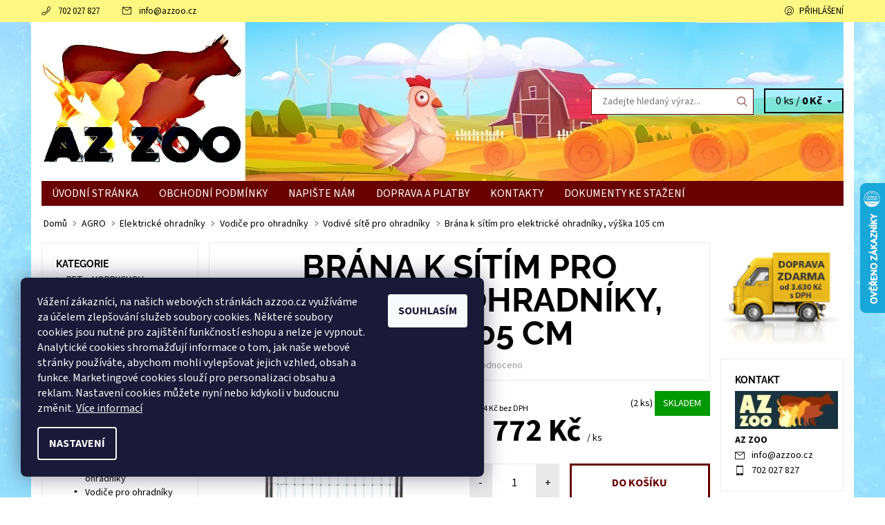

--- FILE ---
content_type: text/html; charset=utf-8
request_url: https://www.azzoo.cz/vodive-site-pro-ohradniky/brana-k-sitim-pro-elektricke-ohradniky--vyska-105-cm/
body_size: 30077
content:
<!DOCTYPE html>
<html id="css" xml:lang='cs' lang='cs' class="external-fonts-loaded">
    <head>
        <link rel="preconnect" href="https://cdn.myshoptet.com" /><link rel="dns-prefetch" href="https://cdn.myshoptet.com" /><link rel="preload" href="https://cdn.myshoptet.com/prj/dist/master/cms/libs/jquery/jquery-1.11.3.min.js" as="script" />        <script>
dataLayer = [];
dataLayer.push({'shoptet' : {
    "pageId": 1732,
    "pageType": "productDetail",
    "currency": "CZK",
    "currencyInfo": {
        "decimalSeparator": ",",
        "exchangeRate": 1,
        "priceDecimalPlaces": 0,
        "symbol": "K\u010d",
        "symbolLeft": 0,
        "thousandSeparator": " "
    },
    "language": "cs",
    "projectId": 101654,
    "product": {
        "id": 30454,
        "guid": "4c096c8e-15ea-11e6-8a3b-0cc47a6c92bc",
        "hasVariants": false,
        "codes": [
            {
                "code": 3641,
                "quantity": "2",
                "stocks": [
                    {
                        "id": "ext",
                        "quantity": "2"
                    }
                ]
            }
        ],
        "code": "3641",
        "name": "Br\u00e1na k s\u00edt\u00edm pro elektrick\u00e9 ohradn\u00edky, v\u00fd\u0161ka 105 cm",
        "appendix": "",
        "weight": 3.9129999999999998,
        "manufacturerGuid": "1EF533236D6564BE9E16DA0BA3DED3EE",
        "currentCategory": "AGRO | Elektrick\u00e9 ohradn\u00edky | Vodi\u010de pro ohradn\u00edky | Vodiv\u00e9 s\u00edt\u011b pro ohradn\u00edky",
        "currentCategoryGuid": "9c6cc511-11d9-11e6-8a3b-0cc47a6c92bc",
        "defaultCategory": "AGRO | Elektrick\u00e9 ohradn\u00edky | Vodi\u010de pro ohradn\u00edky | Vodiv\u00e9 s\u00edt\u011b pro ohradn\u00edky",
        "defaultCategoryGuid": "9c6cc511-11d9-11e6-8a3b-0cc47a6c92bc",
        "currency": "CZK",
        "priceWithVat": 1772
    },
    "stocks": [
        {
            "id": "ext",
            "title": "Sklad",
            "isDeliveryPoint": 0,
            "visibleOnEshop": 1
        }
    ],
    "cartInfo": {
        "id": null,
        "freeShipping": false,
        "freeShippingFrom": 3630,
        "leftToFreeGift": {
            "formattedPrice": "0 K\u010d",
            "priceLeft": 0
        },
        "freeGift": false,
        "leftToFreeShipping": {
            "priceLeft": 3630,
            "dependOnRegion": 0,
            "formattedPrice": "3 630 K\u010d"
        },
        "discountCoupon": [],
        "getNoBillingShippingPrice": {
            "withoutVat": 0,
            "vat": 0,
            "withVat": 0
        },
        "cartItems": [],
        "taxMode": "ORDINARY"
    },
    "cart": [],
    "customer": {
        "priceRatio": 1,
        "priceListId": 1,
        "groupId": null,
        "registered": false,
        "mainAccount": false
    }
}});
dataLayer.push({'cookie_consent' : {
    "marketing": "denied",
    "analytics": "denied"
}});
document.addEventListener('DOMContentLoaded', function() {
    shoptet.consent.onAccept(function(agreements) {
        if (agreements.length == 0) {
            return;
        }
        dataLayer.push({
            'cookie_consent' : {
                'marketing' : (agreements.includes(shoptet.config.cookiesConsentOptPersonalisation)
                    ? 'granted' : 'denied'),
                'analytics': (agreements.includes(shoptet.config.cookiesConsentOptAnalytics)
                    ? 'granted' : 'denied')
            },
            'event': 'cookie_consent'
        });
    });
});
</script>

<!-- Google Tag Manager -->
<script>(function(w,d,s,l,i){w[l]=w[l]||[];w[l].push({'gtm.start':
new Date().getTime(),event:'gtm.js'});var f=d.getElementsByTagName(s)[0],
j=d.createElement(s),dl=l!='dataLayer'?'&l='+l:'';j.async=true;j.src=
'https://www.googletagmanager.com/gtm.js?id='+i+dl;f.parentNode.insertBefore(j,f);
})(window,document,'script','dataLayer','GTM-K5LHJXC');</script>
<!-- End Google Tag Manager -->


        <meta http-equiv="content-type" content="text/html; charset=utf-8" />
        <title>Brána k sítím pro elektrické ohradníky, výška 105 cm - AZ ZOO</title>

        <meta name="viewport" content="width=device-width, initial-scale=1.0" />
        <meta name="format-detection" content="telephone=no" />

        
            <meta property="og:type" content="website"><meta property="og:site_name" content="azzoo.cz"><meta property="og:url" content="https://www.azzoo.cz/vodive-site-pro-ohradniky/brana-k-sitim-pro-elektricke-ohradniky--vyska-105-cm/"><meta property="og:title" content="Brána k sítím pro elektrické ohradníky, výška 105 cm - AZ ZOO"><meta name="author" content="AZ ZOO"><meta name="web_author" content="Shoptet.cz"><meta name="dcterms.rightsHolder" content="www.azzoo.cz"><meta name="robots" content="index,follow"><meta property="og:image" content="https://cdn.myshoptet.com/usr/www.azzoo.cz/user/shop/big/30454-4_3641a.jpg?5c374ab9"><meta property="og:description" content="Brána k sítím pro elektrické ohradníky, výška 105 cm. "><meta name="description" content="Brána k sítím pro elektrické ohradníky, výška 105 cm. "><meta name="google-site-verification" content="rGKxgtlbKbwxpaQvdlC6OWomI8xFRAy6lHH2ZAF60ZI"><meta property="product:price:amount" content="1772"><meta property="product:price:currency" content="CZK">
        


        
        <noscript>
            <style media="screen">
                #category-filter-hover {
                    display: block !important;
                }
            </style>
        </noscript>
        
    <link href="https://cdn.myshoptet.com/prj/dist/master/cms/templates/frontend_templates/shared/css/font-face/source-sans-3.css" rel="stylesheet"><link href="https://cdn.myshoptet.com/prj/dist/master/cms/templates/frontend_templates/shared/css/font-face/raleway.css" rel="stylesheet"><link href="https://cdn.myshoptet.com/prj/dist/master/shop/dist/font-shoptet-06.css.e6903393d3bd5aa27e58.css" rel="stylesheet">    <script>
    var oldBrowser = false;
    </script>
    <!--[if lt IE 9]>
        <script src="https://cdnjs.cloudflare.com/ajax/libs/html5shiv/3.7.3/html5shiv.js"></script>
        <script>
            var oldBrowser = '<strong>Upozornění!</strong> Používáte zastaralý prohlížeč, který již není podporován. Prosím <a href="https://www.whatismybrowser.com/" target="_blank" rel="nofollow">aktualizujte svůj prohlížeč</a> a zvyšte své UX.';
        </script>
    <![endif]-->

        <style>:root {--color-primary: #680100;--color-primary-h: 1;--color-primary-s: 100%;--color-primary-l: 20%;--color-primary-hover: #fef883;--color-primary-hover-h: 57;--color-primary-hover-s: 98%;--color-primary-hover-l: 75%;--color-secondary: #34696d;--color-secondary-h: 184;--color-secondary-s: 35%;--color-secondary-l: 32%;--color-secondary-hover: #680100;--color-secondary-hover-h: 1;--color-secondary-hover-s: 100%;--color-secondary-hover-l: 20%;--color-tertiary: #000000;--color-tertiary-h: 0;--color-tertiary-s: 0%;--color-tertiary-l: 0%;--color-tertiary-hover: #000000;--color-tertiary-hover-h: 0;--color-tertiary-hover-s: 0%;--color-tertiary-hover-l: 0%;--color-header-background: #ffffff;--template-font: "Source Sans 3";--template-headings-font: "Raleway";--header-background-url: url("https://cdn.myshoptet.com/usr/www.azzoo.cz/user/header_backgrounds/back4-1.jpg");--cookies-notice-background: #1A1937;--cookies-notice-color: #F8FAFB;--cookies-notice-button-hover: #f5f5f5;--cookies-notice-link-hover: #27263f;--templates-update-management-preview-mode-content: "Náhled aktualizací šablony je aktivní pro váš prohlížeč."}</style>

        <style>:root {--logo-x-position: 6px;--logo-y-position: 5px;--front-image-x-position: 0px;--front-image-y-position: 0px;}</style>

        <link href="https://cdn.myshoptet.com/prj/dist/master/shop/dist/main-06.css.864c5a6d54b488b8ad20.css" rel="stylesheet" media="screen" />

        <link rel="stylesheet" href="https://cdn.myshoptet.com/prj/dist/master/cms/templates/frontend_templates/_/css/print.css" media="print" />
                            <link rel="shortcut icon" href="/favicon.ico" type="image/x-icon" />
                                    <link rel="canonical" href="https://www.azzoo.cz/vodive-site-pro-ohradniky/brana-k-sitim-pro-elektricke-ohradniky--vyska-105-cm/" />
        
        
        
            <script>
        var _hwq = _hwq || [];
        _hwq.push(['setKey', '26DA98D818103ED79EDA25F6F586AAA6']);
        _hwq.push(['setTopPos', '200']);
        _hwq.push(['showWidget', '22']);
        (function() {
            var ho = document.createElement('script');
            ho.src = 'https://cz.im9.cz/direct/i/gjs.php?n=wdgt&sak=26DA98D818103ED79EDA25F6F586AAA6';
            var s = document.getElementsByTagName('script')[0]; s.parentNode.insertBefore(ho, s);
        })();
    </script>

                
                            <style>
                    /* custom background */
                    #main-wrapper {
                                                                            background-position: top center !important;
                            background-repeat: no-repeat !important;
                                                                            background-attachment: fixed !important;
                                                                            background-image: url('https://cdn.myshoptet.com/usr/www.azzoo.cz/user/frontend_backgrounds/background-g4e75adae7_19203-5.jpg') !important;
                                            }
                </style>
                    
                <script>var shoptet = shoptet || {};shoptet.abilities = {"about":{"generation":2,"id":"06"},"config":{"category":{"product":{"image_size":"detail_alt_1"}},"navigation_breakpoint":991,"number_of_active_related_products":2,"product_slider":{"autoplay":false,"autoplay_speed":3000,"loop":true,"navigation":true,"pagination":true,"shadow_size":0}},"elements":{"recapitulation_in_checkout":true},"feature":{"directional_thumbnails":false,"extended_ajax_cart":false,"extended_search_whisperer":false,"fixed_header":false,"images_in_menu":false,"product_slider":false,"simple_ajax_cart":true,"smart_labels":false,"tabs_accordion":false,"tabs_responsive":false,"top_navigation_menu":false,"user_action_fullscreen":false}};shoptet.design = {"template":{"name":"Soul","colorVariant":"06-one"},"layout":{"homepage":"catalog3","subPage":"catalog3","productDetail":"listImage"},"colorScheme":{"conversionColor":"#34696d","conversionColorHover":"#680100","color1":"#680100","color2":"#fef883","color3":"#000000","color4":"#000000"},"fonts":{"heading":"Raleway","text":"Source Sans 3"},"header":{"backgroundImage":"https:\/\/www.azzoo.czuser\/header_backgrounds\/back4-1.jpg","image":null,"logo":"https:\/\/www.azzoo.czuser\/logos\/logo_4.jpg","color":"#ffffff"},"background":{"enabled":true,"color":{"enabled":false,"color":"#ffffff"},"image":{"url":"https:\/\/www.azzoo.czuser\/frontend_backgrounds\/background-g4e75adae7_19203-5.jpg","attachment":"fixed","position":"center"}}};shoptet.config = {};shoptet.events = {};shoptet.runtime = {};shoptet.content = shoptet.content || {};shoptet.updates = {};shoptet.messages = [];shoptet.messages['lightboxImg'] = "Obrázek";shoptet.messages['lightboxOf'] = "z";shoptet.messages['more'] = "Více";shoptet.messages['cancel'] = "Zrušit";shoptet.messages['removedItem'] = "Položka byla odstraněna z košíku.";shoptet.messages['discountCouponWarning'] = "Zapomněli jste uplatnit slevový kupón. Pro pokračování jej uplatněte pomocí tlačítka vedle vstupního pole, nebo jej smažte.";shoptet.messages['charsNeeded'] = "Prosím, použijte minimálně 3 znaky!";shoptet.messages['invalidCompanyId'] = "Neplané IČ, povoleny jsou pouze číslice";shoptet.messages['needHelp'] = "Potřebujete pomoc?";shoptet.messages['showContacts'] = "Zobrazit kontakty";shoptet.messages['hideContacts'] = "Skrýt kontakty";shoptet.messages['ajaxError'] = "Došlo k chybě; obnovte prosím stránku a zkuste to znovu.";shoptet.messages['variantWarning'] = "Zvolte prosím variantu produktu.";shoptet.messages['chooseVariant'] = "Zvolte variantu";shoptet.messages['unavailableVariant'] = "Tato varianta není dostupná a není možné ji objednat.";shoptet.messages['withVat'] = "včetně DPH";shoptet.messages['withoutVat'] = "bez DPH";shoptet.messages['toCart'] = "Do košíku";shoptet.messages['emptyCart'] = "Prázdný košík";shoptet.messages['change'] = "Změnit";shoptet.messages['chosenBranch'] = "Zvolená pobočka";shoptet.messages['validatorRequired'] = "Povinné pole";shoptet.messages['validatorEmail'] = "Prosím vložte platnou e-mailovou adresu";shoptet.messages['validatorUrl'] = "Prosím vložte platnou URL adresu";shoptet.messages['validatorDate'] = "Prosím vložte platné datum";shoptet.messages['validatorNumber'] = "Vložte číslo";shoptet.messages['validatorDigits'] = "Prosím vložte pouze číslice";shoptet.messages['validatorCheckbox'] = "Zadejte prosím všechna povinná pole";shoptet.messages['validatorConsent'] = "Bez souhlasu nelze odeslat.";shoptet.messages['validatorPassword'] = "Hesla se neshodují";shoptet.messages['validatorInvalidPhoneNumber'] = "Vyplňte prosím platné telefonní číslo bez předvolby.";shoptet.messages['validatorInvalidPhoneNumberSuggestedRegion'] = "Neplatné číslo — navržený region: %1";shoptet.messages['validatorInvalidCompanyId'] = "Neplatné IČ, musí být ve tvaru jako %1";shoptet.messages['validatorFullName'] = "Nezapomněli jste příjmení?";shoptet.messages['validatorHouseNumber'] = "Prosím zadejte správné číslo domu";shoptet.messages['validatorZipCode'] = "Zadané PSČ neodpovídá zvolené zemi";shoptet.messages['validatorShortPhoneNumber'] = "Telefonní číslo musí mít min. 8 znaků";shoptet.messages['choose-personal-collection'] = "Prosím vyberte místo doručení u osobního odběru, není zvoleno.";shoptet.messages['choose-external-shipping'] = "Upřesněte prosím vybraný způsob dopravy";shoptet.messages['choose-ceska-posta'] = "Pobočka České Pošty není určena, zvolte prosím některou";shoptet.messages['choose-hupostPostaPont'] = "Pobočka Maďarské pošty není vybrána, zvolte prosím nějakou";shoptet.messages['choose-postSk'] = "Pobočka Slovenské pošty není zvolena, vyberte prosím některou";shoptet.messages['choose-ulozenka'] = "Pobočka Uloženky nebyla zvolena, prosím vyberte některou";shoptet.messages['choose-zasilkovna'] = "Pobočka Zásilkovny nebyla zvolena, prosím vyberte některou";shoptet.messages['choose-ppl-cz'] = "Pobočka PPL ParcelShop nebyla vybrána, vyberte prosím jednu";shoptet.messages['choose-glsCz'] = "Pobočka GLS ParcelShop nebyla zvolena, prosím vyberte některou";shoptet.messages['choose-dpd-cz'] = "Ani jedna z poboček služby DPD Parcel Shop nebyla zvolená, prosím vyberte si jednu z možností.";shoptet.messages['watchdogType'] = "Je zapotřebí vybrat jednu z možností u sledování produktu.";shoptet.messages['watchdog-consent-required'] = "Musíte zaškrtnout všechny povinné souhlasy";shoptet.messages['watchdogEmailEmpty'] = "Prosím vyplňte e-mail";shoptet.messages['privacyPolicy'] = 'Musíte souhlasit s ochranou osobních údajů';shoptet.messages['amountChanged'] = '(množství bylo změněno)';shoptet.messages['unavailableCombination'] = 'Není k dispozici v této kombinaci';shoptet.messages['specifyShippingMethod'] = 'Upřesněte dopravu';shoptet.messages['PIScountryOptionMoreBanks'] = 'Možnost platby z %1 bank';shoptet.messages['PIScountryOptionOneBank'] = 'Možnost platby z 1 banky';shoptet.messages['PIScurrencyInfoCZK'] = 'V měně CZK lze zaplatit pouze prostřednictvím českých bank.';shoptet.messages['PIScurrencyInfoHUF'] = 'V měně HUF lze zaplatit pouze prostřednictvím maďarských bank.';shoptet.messages['validatorVatIdWaiting'] = "Ověřujeme";shoptet.messages['validatorVatIdValid'] = "Ověřeno";shoptet.messages['validatorVatIdInvalid'] = "DIČ se nepodařilo ověřit, i přesto můžete objednávku dokončit";shoptet.messages['validatorVatIdInvalidOrderForbid'] = "Zadané DIČ nelze nyní ověřit, protože služba ověřování je dočasně nedostupná. Zkuste opakovat zadání později, nebo DIČ vymažte s vaši objednávku dokončete v režimu OSS. Případně kontaktujte prodejce.";shoptet.messages['validatorVatIdInvalidOssRegime'] = "Zadané DIČ nemůže být ověřeno, protože služba ověřování je dočasně nedostupná. Vaše objednávka bude dokončena v režimu OSS. Případně kontaktujte prodejce.";shoptet.messages['previous'] = "Předchozí";shoptet.messages['next'] = "Následující";shoptet.messages['close'] = "Zavřít";shoptet.messages['imageWithoutAlt'] = "Tento obrázek nemá popisek";shoptet.messages['newQuantity'] = "Nové množství:";shoptet.messages['currentQuantity'] = "Aktuální množství:";shoptet.messages['quantityRange'] = "Prosím vložte číslo v rozmezí %1 a %2";shoptet.messages['skipped'] = "Přeskočeno";shoptet.messages.validator = {};shoptet.messages.validator.nameRequired = "Zadejte jméno a příjmení.";shoptet.messages.validator.emailRequired = "Zadejte e-mailovou adresu (např. jan.novak@example.com).";shoptet.messages.validator.phoneRequired = "Zadejte telefonní číslo.";shoptet.messages.validator.messageRequired = "Napište komentář.";shoptet.messages.validator.descriptionRequired = shoptet.messages.validator.messageRequired;shoptet.messages.validator.captchaRequired = "Vyplňte bezpečnostní kontrolu.";shoptet.messages.validator.consentsRequired = "Potvrďte svůj souhlas.";shoptet.messages.validator.scoreRequired = "Zadejte počet hvězdiček.";shoptet.messages.validator.passwordRequired = "Zadejte heslo, které bude obsahovat min. 4 znaky.";shoptet.messages.validator.passwordAgainRequired = shoptet.messages.validator.passwordRequired;shoptet.messages.validator.currentPasswordRequired = shoptet.messages.validator.passwordRequired;shoptet.messages.validator.birthdateRequired = "Zadejte datum narození.";shoptet.messages.validator.billFullNameRequired = "Zadejte jméno a příjmení.";shoptet.messages.validator.deliveryFullNameRequired = shoptet.messages.validator.billFullNameRequired;shoptet.messages.validator.billStreetRequired = "Zadejte název ulice.";shoptet.messages.validator.deliveryStreetRequired = shoptet.messages.validator.billStreetRequired;shoptet.messages.validator.billHouseNumberRequired = "Zadejte číslo domu.";shoptet.messages.validator.deliveryHouseNumberRequired = shoptet.messages.validator.billHouseNumberRequired;shoptet.messages.validator.billZipRequired = "Zadejte PSČ.";shoptet.messages.validator.deliveryZipRequired = shoptet.messages.validator.billZipRequired;shoptet.messages.validator.billCityRequired = "Zadejte název města.";shoptet.messages.validator.deliveryCityRequired = shoptet.messages.validator.billCityRequired;shoptet.messages.validator.companyIdRequired = "Zadejte IČ.";shoptet.messages.validator.vatIdRequired = "Zadejte DIČ.";shoptet.messages.validator.billCompanyRequired = "Zadejte název společnosti.";shoptet.messages['loading'] = "Načítám…";shoptet.messages['stillLoading'] = "Stále načítám…";shoptet.messages['loadingFailed'] = "Načtení se nezdařilo. Zkuste to znovu.";shoptet.messages['productsSorted'] = "Produkty seřazeny.";shoptet.messages['formLoadingFailed'] = "Formulář se nepodařilo načíst. Zkuste to prosím znovu.";shoptet.messages.moreInfo = "Více informací";shoptet.config.showAdvancedOrder = true;shoptet.config.orderingProcess = {active: false,step: false};shoptet.config.documentsRounding = '3';shoptet.config.documentPriceDecimalPlaces = '0';shoptet.config.thousandSeparator = ' ';shoptet.config.decSeparator = ',';shoptet.config.decPlaces = '0';shoptet.config.decPlacesSystemDefault = '2';shoptet.config.currencySymbol = 'Kč';shoptet.config.currencySymbolLeft = '0';shoptet.config.defaultVatIncluded = 1;shoptet.config.defaultProductMaxAmount = 9999;shoptet.config.inStockAvailabilityId = -1;shoptet.config.defaultProductMaxAmount = 9999;shoptet.config.inStockAvailabilityId = -1;shoptet.config.cartActionUrl = '/action/Cart';shoptet.config.advancedOrderUrl = '/action/Cart/GetExtendedOrder/';shoptet.config.cartContentUrl = '/action/Cart/GetCartContent/';shoptet.config.stockAmountUrl = '/action/ProductStockAmount/';shoptet.config.addToCartUrl = '/action/Cart/addCartItem/';shoptet.config.removeFromCartUrl = '/action/Cart/deleteCartItem/';shoptet.config.updateCartUrl = '/action/Cart/setCartItemAmount/';shoptet.config.addDiscountCouponUrl = '/action/Cart/addDiscountCoupon/';shoptet.config.setSelectedGiftUrl = '/action/Cart/setSelectedGift/';shoptet.config.rateProduct = '/action/ProductDetail/RateProduct/';shoptet.config.customerDataUrl = '/action/OrderingProcess/step2CustomerAjax/';shoptet.config.registerUrl = '/registrace/';shoptet.config.agreementCookieName = 'site-agreement';shoptet.config.cookiesConsentUrl = '/action/CustomerCookieConsent/';shoptet.config.cookiesConsentIsActive = 1;shoptet.config.cookiesConsentOptAnalytics = 'analytics';shoptet.config.cookiesConsentOptPersonalisation = 'personalisation';shoptet.config.cookiesConsentOptNone = 'none';shoptet.config.cookiesConsentRefuseDuration = 7;shoptet.config.cookiesConsentName = 'CookiesConsent';shoptet.config.agreementCookieExpire = 30;shoptet.config.cookiesConsentSettingsUrl = '/cookies-settings/';shoptet.config.fonts = {"google":{"attributes":"400,700,900:latin-ext","families":["Source Sans 3","Raleway"],"urls":["https:\/\/cdn.myshoptet.com\/prj\/dist\/master\/cms\/templates\/frontend_templates\/shared\/css\/font-face\/source-sans-3.css","https:\/\/cdn.myshoptet.com\/prj\/dist\/master\/cms\/templates\/frontend_templates\/shared\/css\/font-face\/raleway.css"]},"custom":{"families":["shoptet"],"urls":["https:\/\/cdn.myshoptet.com\/prj\/dist\/master\/shop\/dist\/font-shoptet-06.css.e6903393d3bd5aa27e58.css"]}};shoptet.config.mobileHeaderVersion = '1';shoptet.config.fbCAPIEnabled = false;shoptet.config.fbPixelEnabled = false;shoptet.config.fbCAPIUrl = '/action/FacebookCAPI/';shoptet.content.regexp = /strana-[0-9]+[\/]/g;shoptet.content.colorboxHeader = '<div class="colorbox-html-content">';shoptet.content.colorboxFooter = '</div>';shoptet.customer = {};shoptet.csrf = shoptet.csrf || {};shoptet.csrf.token = 'csrf_/EtV+wGAd6c5fb984396213c';shoptet.csrf.invalidTokenModal = '<div><h2>Přihlaste se prosím znovu</h2><p>Omlouváme se, ale Váš CSRF token pravděpodobně vypršel. Abychom mohli udržet Vaši bezpečnost na co největší úrovni potřebujeme, abyste se znovu přihlásili.</p><p>Děkujeme za pochopení.</p><div><a href="/login/?backTo=%2Fvodive-site-pro-ohradniky%2Fbrana-k-sitim-pro-elektricke-ohradniky--vyska-105-cm%2F">Přihlášení</a></div></div> ';shoptet.csrf.formsSelector = 'csrf-enabled';shoptet.csrf.submitListener = true;shoptet.csrf.validateURL = '/action/ValidateCSRFToken/Index/';shoptet.csrf.refreshURL = '/action/RefreshCSRFTokenNew/Index/';shoptet.csrf.enabled = true;shoptet.config.googleAnalytics ||= {};shoptet.config.googleAnalytics.isGa4Enabled = true;shoptet.config.googleAnalytics.route ||= {};shoptet.config.googleAnalytics.route.ua = "UA";shoptet.config.googleAnalytics.route.ga4 = "GA4";shoptet.config.ums_a11y_category_page = true;shoptet.config.discussion_rating_forms = false;shoptet.config.ums_forms_redesign = false;shoptet.config.showPriceWithoutVat = '';shoptet.config.ums_a11y_login = false;</script>
        <script src="https://cdn.myshoptet.com/prj/dist/master/cms/libs/googleDataLayerHelper/dataLayerHelper.js"></script><script src="https://cdn.myshoptet.com/prj/dist/master/cms/libs/jquery/jquery-1.11.3.min.js"></script><script src="https://cdn.myshoptet.com/prj/dist/master/cms/libs/jquery/jquery-migrate-1.4.1.min.js"></script><script src="https://cdn.myshoptet.com/prj/dist/master/cms/libs/jquery/jquery-ui-1.8.24.min.js"></script>
    <script src="https://cdn.myshoptet.com/prj/dist/master/shop/dist/main-06.js.8c5f4d13342fcf9a0c71.js"></script>
<script src="https://cdn.myshoptet.com/prj/dist/master/shop/dist/shared-2g.js.aa13ef3ecca51cd89ec5.js"></script><script src="https://cdn.myshoptet.com/prj/dist/master/cms/libs/jqueryui/i18n/datepicker-cs.js"></script><script>if (window.self !== window.top) {const script = document.createElement('script');script.type = 'module';script.src = "https://cdn.myshoptet.com/prj/dist/master/shop/dist/editorPreview.js.e7168e827271d1c16a1d.js";document.body.appendChild(script);}</script>        <script>
            jQuery.extend(jQuery.cybergenicsFormValidator.messages, {
                required: "Povinné pole",
                email: "Prosím vložte platnou e-mailovou adresu",
                url: "Prosím vložte platnou URL adresu",
                date: "Prosím vložte platné datum",
                number: "Vložte číslo",
                digits: "Prosím vložte pouze číslice",
                checkbox: "Zadejte prosím všechna povinná pole",
                validatorConsent: "Bez souhlasu nelze odeslat.",
                password: "Hesla se neshodují",
                invalidPhoneNumber: "Vyplňte prosím platné telefonní číslo bez předvolby.",
                invalidCompanyId: 'Nevalidní IČ, musí mít přesně 8 čísel (před kratší IČ lze dát nuly)',
                fullName: "Nezapomněli jste příjmení?",
                zipCode: "Zadané PSČ neodpovídá zvolené zemi",
                houseNumber: "Prosím zadejte správné číslo domu",
                shortPhoneNumber: "Telefonní číslo musí mít min. 8 znaků",
                privacyPolicy: "Musíte souhlasit s ochranou osobních údajů"
            });
        </script>
                                    
                
        
        <!-- User include -->
                <!-- service 654(301) html code header -->
<!-- Prefetch Pobo Page Builder CDN  -->
<link rel="dns-prefetch" href="https://image.pobo.cz">
<link href="https://cdnjs.cloudflare.com/ajax/libs/lightgallery/2.7.2/css/lightgallery.min.css" rel="stylesheet">
<link href="https://cdnjs.cloudflare.com/ajax/libs/lightgallery/2.7.2/css/lg-thumbnail.min.css" rel="stylesheet">


<!-- © Pobo Page Builder  -->
<script>
 	  window.addEventListener("DOMContentLoaded", function () {
		  var po = document.createElement("script");
		  po.type = "text/javascript";
		  po.async = true;
		  po.dataset.url = "https://www.pobo.cz";
			po.dataset.cdn = "https://image.pobo.space";
      po.dataset.tier = "standard";
      po.fetchpriority = "high";
      po.dataset.key = btoa(window.location.host);
		  po.id = "pobo-asset-url";
      po.platform = "shoptet";
      po.synergy = false;
		  po.src = "https://image.pobo.space/assets/editor.js?v=13";

		  var s = document.getElementsByTagName("script")[0];
		  s.parentNode.insertBefore(po, s);
	  });
</script>





<!-- project html code header -->
<style type="text/css"> .searchform { visibility: hidden } </style>

        <!-- /User include -->
                                <!-- Global site tag (gtag.js) - Google Analytics -->
    <script async src="https://www.googletagmanager.com/gtag/js?id=G-DH57K1JVZM"></script>
    <script>
        
        window.dataLayer = window.dataLayer || [];
        function gtag(){dataLayer.push(arguments);}
        

                    console.debug('default consent data');

            gtag('consent', 'default', {"ad_storage":"denied","analytics_storage":"denied","ad_user_data":"denied","ad_personalization":"denied","wait_for_update":500});
            dataLayer.push({
                'event': 'default_consent'
            });
        
        gtag('js', new Date());

        
                gtag('config', 'G-DH57K1JVZM', {"groups":"GA4","send_page_view":false,"content_group":"productDetail","currency":"CZK","page_language":"cs"});
        
                gtag('config', 'AW-745312887');
        
        
        
        
        
                    gtag('event', 'page_view', {"send_to":"GA4","page_language":"cs","content_group":"productDetail","currency":"CZK"});
        
                gtag('set', 'currency', 'CZK');

        gtag('event', 'view_item', {
            "send_to": "UA",
            "items": [
                {
                    "id": "3641",
                    "name": "Br\u00e1na k s\u00edt\u00edm pro elektrick\u00e9 ohradn\u00edky, v\u00fd\u0161ka 105 cm",
                    "category": "AGRO \/ Elektrick\u00e9 ohradn\u00edky \/ Vodi\u010de pro ohradn\u00edky \/ Vodiv\u00e9 s\u00edt\u011b pro ohradn\u00edky",
                                        "brand": "Kerbl",
                                                            "price": 1464
                }
            ]
        });
        
        
        
        
        
                    gtag('event', 'view_item', {"send_to":"GA4","page_language":"cs","content_group":"productDetail","value":1464,"currency":"CZK","items":[{"item_id":"3641","item_name":"Br\u00e1na k s\u00edt\u00edm pro elektrick\u00e9 ohradn\u00edky, v\u00fd\u0161ka 105 cm","item_brand":"Kerbl","item_category":"AGRO","item_category2":"Elektrick\u00e9 ohradn\u00edky","item_category3":"Vodi\u010de pro ohradn\u00edky","item_category4":"Vodiv\u00e9 s\u00edt\u011b pro ohradn\u00edky","price":1464,"quantity":1,"index":0}]});
        
        
        
        
        
        
        
        document.addEventListener('DOMContentLoaded', function() {
            if (typeof shoptet.tracking !== 'undefined') {
                for (var id in shoptet.tracking.bannersList) {
                    gtag('event', 'view_promotion', {
                        "send_to": "UA",
                        "promotions": [
                            {
                                "id": shoptet.tracking.bannersList[id].id,
                                "name": shoptet.tracking.bannersList[id].name,
                                "position": shoptet.tracking.bannersList[id].position
                            }
                        ]
                    });
                }
            }

            shoptet.consent.onAccept(function(agreements) {
                if (agreements.length !== 0) {
                    console.debug('gtag consent accept');
                    var gtagConsentPayload =  {
                        'ad_storage': agreements.includes(shoptet.config.cookiesConsentOptPersonalisation)
                            ? 'granted' : 'denied',
                        'analytics_storage': agreements.includes(shoptet.config.cookiesConsentOptAnalytics)
                            ? 'granted' : 'denied',
                                                                                                'ad_user_data': agreements.includes(shoptet.config.cookiesConsentOptPersonalisation)
                            ? 'granted' : 'denied',
                        'ad_personalization': agreements.includes(shoptet.config.cookiesConsentOptPersonalisation)
                            ? 'granted' : 'denied',
                        };
                    console.debug('update consent data', gtagConsentPayload);
                    gtag('consent', 'update', gtagConsentPayload);
                    dataLayer.push(
                        { 'event': 'update_consent' }
                    );
                }
            });
        });
    </script>

                
                                <script>
    (function(t, r, a, c, k, i, n, g) { t['ROIDataObject'] = k;
    t[k]=t[k]||function(){ (t[k].q=t[k].q||[]).push(arguments) },t[k].c=i;n=r.createElement(a),
    g=r.getElementsByTagName(a)[0];n.async=1;n.src=c;g.parentNode.insertBefore(n,g)
    })(window, document, 'script', '//www.heureka.cz/ocm/sdk.js?source=shoptet&version=2&page=product_detail', 'heureka', 'cz');

    heureka('set_user_consent', 0);
</script>
                    </head>
    <body class="desktop id-1732 in-vodive-site-pro-ohradniky template-06 type-product type-detail page-detail ajax-add-to-cart">
        <div id="fb-root"></div>
        <script>
            window.fbAsyncInit = function() {
                FB.init({
//                    appId            : 'your-app-id',
                    autoLogAppEvents : true,
                    xfbml            : true,
                    version          : 'v19.0'
                });
            };
        </script>
        <script async defer crossorigin="anonymous" src="https://connect.facebook.net/cs_CZ/sdk.js"></script>
<!-- Google Tag Manager (noscript) -->
<noscript><iframe src="https://www.googletagmanager.com/ns.html?id=GTM-K5LHJXC"
height="0" width="0" style="display:none;visibility:hidden"></iframe></noscript>
<!-- End Google Tag Manager (noscript) -->

<div id="main-wrapper"><div id="main-wrapper-in"><header id="header"><div class="header-info-wrap">
    <div class="row">
                                    
                <ul class="header-contacts list-inline large-6 medium-6 small-12 columns">
                                                                                                            <li class="header-phone menu-element-link icon-phone-before">
                            <a href="tel:702027827" title="Telefon">702 027 827</a>
                        </li>
                                                                <li class="header-email menu-element-link icon-mail-before">
                                                            <a href="mailto:info&#64;azzoo.cz">info<!---->&#64;<!---->azzoo.cz</a>
                                                    </li>
                                    </ul><ul class="currency-switcher large-6 medium-6 small-6 columns text-right list-inline">
            
                                                            
            
                                <li id="top-links">
                                             <ul class="responsive-mobile-hidden box-account-links list-inline"><li class="menu-element-link icon-login-before"><a class="icon-account-login" href="/login/?backTo=%2Fvodive-site-pro-ohradniky%2Fbrana-k-sitim-pro-elektricke-ohradniky--vyska-105-cm%2F" title="Přihlášení" data-testid="signin" rel="nofollow">Přihlášení</a></li></ul>
                </li>
            
        </ul>
    </div>
</div>

<div class="row">
    <div class="columns">
        <div class="header-in-wrap valign-middle-block large-12 medium-12 small-12">
            
                                                <div class="large-6 medium-6 small-12 columns">
                                                             <a href="/" id="logo" class="clearfix" title="AZ ZOO" data-testid="linkWebsiteLogo"><img src="https://cdn.myshoptet.com/usr/www.azzoo.cz/user/logos/logo_4.jpg" alt="AZ ZOO" /></a>
                </div><ul class="header-in large-6 medium-6 small-12 columns text-right list-inline valign-top-inline">
                
                                        <li class="header-seachform-wrap" itemscope itemtype="https://schema.org/WebSite">
                        <meta itemprop="headline" content="Vodivé sítě pro ohradníky"/>
<meta itemprop="url" content="https://www.azzoo.cz"/>
        <meta itemprop="text" content="Brána k sítím pro elektrické ohradníky, výška 105 cm. "/>

                        <form class="search-whisperer-wrap search-whisperer-wrap-v1" action="/action/ProductSearch/prepareString/" method="post" itemprop="potentialAction" itemscope itemtype="https://schema.org/SearchAction" data-testid="searchForm">
                            <fieldset>
                                <meta itemprop="target" content="https://www.azzoo.cz/vyhledavani/?string={string}"/>
                                <input type="hidden" name="language" value="cs" />
                                <input type="search" name="string" itemprop="query-input" class="query-input s-word" placeholder="Zadejte hledaný výraz..." autocomplete="off" data-testid="searchInput" /><button type="submit" class="search-submit icon-magnifier-after" value="Hledat" data-testid="searchBtn"></button>
                                <div class="search-whisperer-container-js"></div>
                                <div class="search-notice large-12 medium-12 small-12" data-testid="searchMsg">Prosím, použijte minimálně 3 znaky!</div>
                            </fieldset>
                        </form>
                    </li><li class="header-cart-wrap icon-filled-arrow-down-after menu-element-wrap place-cart-here"><div id="header-cart-wrapper" class="header-cart-wrapper menu-element-wrap">
    <a href="/kosik/" id="header-cart" class="header-cart" data-testid="headerCart" rel="nofollow">
        
        
    <span class="responsive-mobile-visible responsive-all-hidden header-cart-pieces" data-testid="headerCartCount">0 ks / </span>

        <strong class="header-cart-price" data-testid="headerCartPrice">
            0 Kč
        </strong>
    </a>

    <div id="cart-recapitulation" class="cart-recapitulation menu-element-submenu align-right hover-hidden" data-testid="popupCartWidget">
                    <div class="cart-reca-single darken tac" data-testid="cartTitle">
                Váš nákupní košík je prázdný            </div>
            </div>
</div>
</li>
                
            </ul>
            <a href="/login/?backTo=%2Fvodive-site-pro-ohradniky%2Fbrana-k-sitim-pro-elektricke-ohradniky--vyska-105-cm%2F" class="mobile-login visible-for-small-only icon-login-before" title="Přihlášení" data-testid="signin" rel="nofollow"></a>
        </div>
        
                             <nav id="menu" class="navigation-wrap clearfix"><ul class="navigation list-inline valign-top-inline left"><li class="first-line"><a href="/" id="a-home" class="menu-element-link" data-testid="headerMenuItem">Úvodní stránka</a></li><li class="menu-item-39"><a href="/obchodni-podminky/" class="menu-element-link" target="_blank" data-testid="headerMenuItem">
    Obchodní podmínky
</a>
</li><li class="menu-item--6"><a href="/napiste-nam/" class="menu-element-link" data-testid="headerMenuItem">
    Napište nám
</a>
</li><li class="menu-item-1390"><a href="/doprava-a-platby/" class="menu-element-link" data-testid="headerMenuItem">
    Doprava a platby
</a>
</li><li class="menu-item-29"><a href="/kontakty/" class="menu-element-link" data-testid="headerMenuItem">
    Kontakty
</a>
</li><li class="menu-item-2296 valign-top-inline"><a href="/dokumenty-ke-stazeni/" class="menu-element-link" target="_blank" data-testid="headerMenuItem">
    Dokumenty ke stažení
</a>
</li><li class="menu-item-4031"><a href="/blog/" class="menu-element-link" data-testid="headerMenuItem">
    Jak slepicím pomoci zvládnout zimní období
</a>
</li></ul><div id="menu-helper-wrapper" class="menu-helper-wrap menu-element-wrap right"><div id="menu-helper" class="menu-helper" data-testid="hamburgerMenu"><span class="menu-helper-line line-1"></span><span class="menu-helper-line line-2"></span><span class="menu-helper-line line-3"></span></div><ul id="menu-helper-box" class="menu-element-submenu align-right hidden-js hover-hidden"></ul></div></nav>
        
        <script>
            $(document).ready(function() {
                checkSearchForm($('.search-whisperer-wrap'), "Prosím, použijte minimálně 3 znaky!");
            });
            var userOptions = {
                carousel : {
                    stepTimer : 5000,
                    fadeTimer : 800
                }
            };
        </script>
        
    </div>
</div>
</header><div id="main" class="row"><div id="main-in" class="large-12 medium-12 small-12 columns"><div id="main-in-in"><div id="content">    <p id="navigation" class="bread-navigation" itemscope itemtype="https://schema.org/BreadcrumbList">
                                                                                                        <span id="navigation-first" class="icon-arrow-right-after" data-basetitle="AZ ZOO" itemprop="itemListElement" itemscope itemtype="https://schema.org/ListItem">
                    <a href="/" title="prodej potřeb pro chovatele" itemprop="item">
                        <span itemprop="name">Domů</span>                    </a>
                    <meta itemprop="position" content="1" />
                </span>
                                                        <span id="navigation-1" class="icon-arrow-right-after" itemprop="itemListElement" itemscope itemtype="https://schema.org/ListItem">
                        <a href="/agro-2/" title="AGRO" itemprop="item"><span itemprop="name">AGRO</span></a>
                        <meta itemprop="position" content="2" />
                    </span>
                                                        <span id="navigation-2" class="icon-arrow-right-after" itemprop="itemListElement" itemscope itemtype="https://schema.org/ListItem">
                        <a href="/elektricke-ohradniky/" title="Elektrické ohradníky" itemprop="item"><span itemprop="name">Elektrické ohradníky</span></a>
                        <meta itemprop="position" content="3" />
                    </span>
                                                        <span id="navigation-3" class="icon-arrow-right-after" itemprop="itemListElement" itemscope itemtype="https://schema.org/ListItem">
                        <a href="/vodice-pro-ohradniky/" title="Vodiče pro ohradníky" itemprop="item"><span itemprop="name">Vodiče pro ohradníky</span></a>
                        <meta itemprop="position" content="4" />
                    </span>
                                                        <span id="navigation-4" class="icon-arrow-right-after" itemprop="itemListElement" itemscope itemtype="https://schema.org/ListItem">
                        <a href="/vodive-site-pro-ohradniky/" title="Vodivé sítě pro ohradníky" itemprop="item"><span itemprop="name">Vodivé sítě pro ohradníky</span></a>
                        <meta itemprop="position" content="5" />
                    </span>
                                                                            <span id="navigation-5" itemprop="itemListElement" itemscope itemtype="https://schema.org/ListItem">
                        <meta itemprop="item" content="https://www.azzoo.cz/vodive-site-pro-ohradniky/brana-k-sitim-pro-elektricke-ohradniky--vyska-105-cm/" />
                        <meta itemprop="position" content="6" />
                        <span itemprop="name" data-title="Brána k sítím pro elektrické ohradníky, výška 105 cm">Brána k sítím pro elektrické ohradníky, výška 105 cm</span>
                    </span>
                            </p>
<div class="large-10 medium-12 small-12 left"><main id="content-in" class="large-9 medium-9 small-12 right">



    
<div itemscope itemtype="https://schema.org/Product" class="p-detail-inner">
    <meta itemprop="url" content="https://www.azzoo.cz/vodive-site-pro-ohradniky/brana-k-sitim-pro-elektricke-ohradniky--vyska-105-cm/" />
    <meta itemprop="image" content="https://cdn.myshoptet.com/usr/www.azzoo.cz/user/shop/big/30454-4_3641a.jpg?5c374ab9" />
                <span class="js-hidden" itemprop="manufacturer" itemscope itemtype="https://schema.org/Organization">
            <meta itemprop="name" content="Kerbl" />
        </span>
        <span class="js-hidden" itemprop="brand" itemscope itemtype="https://schema.org/Brand">
            <meta itemprop="name" content="Kerbl" />
        </span>
                            <meta itemprop="gtin13" content="4018653904473" />            
    
                    
                                                            
    <div id="product-detail-h1" class="product-detail-name-wrap" data-testid="textProductName">

        
        <h1 class="product-detail-name" itemprop="name">Brána k sítím pro elektrické ohradníky, výška 105 cm</h1>

        <div class="product-detail-name-info table-cell-grid">
            <div>
                                    <span class="td-code">
                            <span class="variant-code">3641</span>
                    </span>
                            </div>
                            <div class="no-print">
    <div class="rating stars-wrapper product-detail-rating" " data-testid="wrapRatingAverageStars">
        
<span class="stars star-list">
                                                <a class="star star-off show-tooltip show-ratings" title="    Hodnocení:
            Neohodnoceno    "
                   href="#ratingTab" data-toggle="tab" data-external="1" data-force-scroll="1"></a>
                    
                                                <a class="star star-off show-tooltip show-ratings" title="    Hodnocení:
            Neohodnoceno    "
                   href="#ratingTab" data-toggle="tab" data-external="1" data-force-scroll="1"></a>
                    
                                                <a class="star star-off show-tooltip show-ratings" title="    Hodnocení:
            Neohodnoceno    "
                   href="#ratingTab" data-toggle="tab" data-external="1" data-force-scroll="1"></a>
                    
                                                <a class="star star-off show-tooltip show-ratings" title="    Hodnocení:
            Neohodnoceno    "
                   href="#ratingTab" data-toggle="tab" data-external="1" data-force-scroll="1"></a>
                    
                                                <a class="star star-off show-tooltip show-ratings" title="    Hodnocení:
            Neohodnoceno    "
                   href="#ratingTab" data-toggle="tab" data-external="1" data-force-scroll="1"></a>
                    
    </span>
            <a class="stars-label" href="#ratingTab" data-toggle="tab" data-external="1" data-force-scroll="1">
                                Neohodnoceno                    </a>
    </div>
</div>
                        <div class="text-right">
                            </div>
        </div>
    </div>

    <form action="/action/Cart/addCartItem/" method="post" class="p-action csrf-enabled" id="product-detail-form" data-testid="formProduct">
        <fieldset>
                        <meta itemprop="category" content="Úvodní stránka &gt; AGRO &gt; Elektrické ohradníky &gt; Vodiče pro ohradníky &gt; Vodivé sítě pro ohradníky &gt; Brána k sítím pro elektrické ohradníky, výška 105 cm" />
            <input type="hidden" name="productId" value="30454" />
                            <input type="hidden" name="priceId" value="48304" />
                        <input type="hidden" name="language" value="cs" />

            <table id="t-product-detail" data-testid="gridProductItem">
                <tbody>
                    <tr>
                        <td id="td-product-images" class="large-6 medium-6 small-12 left breaking-table">

                            
    <div id="product-images">
        
                                                                
        <div class="zoom-small-image large-12 medium-12 small-12 right">
            
                            <img src="https://cdn.myshoptet.com/prj/dist/master/cms/templates/frontend_templates/_/img/magnifier.png" alt="Efekt lupa" class="magnifier" />
                <div class="hidden-js"><a data-gallery="lightbox[gallery]" id="lightbox-gallery" href="https://cdn.myshoptet.com/usr/www.azzoo.cz/user/shop/big/30454-4_3641a.jpg?5c374ab9">
                                        <img src="https://cdn.myshoptet.com/usr/www.azzoo.cz/user/shop/related/30454-4_3641a.jpg?5c374ab9" alt="3641a" />
                </a></div>
                        <div style="top: 0px; position: relative;" id="wrap" class="">
                                    <a href="https://cdn.myshoptet.com/usr/www.azzoo.cz/user/shop/big/30454-4_3641a.jpg?5c374ab9" id="gallery-image" data-zoom="position: 'inside', showTitle: false, adjustX:0, adjustY:0" class="cloud-zoom" data-href="https://cdn.myshoptet.com/usr/www.azzoo.cz/user/shop/orig/30454-4_3641a.jpg?5c374ab9" data-testid="mainImage">
                
                                        <img src="https://cdn.myshoptet.com/usr/www.azzoo.cz/user/shop/detail/30454-4_3641a.jpg?5c374ab9" alt="3641a" class="large-12 medium-12 small-12 left" />

                                    </a>
                            </div>
                    </div>

                                                                                                                <ul class="icon-menu-arrow-wrap show-for-small-only pagination-product-images list-inline list-reset">
                    <li><span class="icon-arrow-left-before icon-menu-arrow icon-menu-arrow-left"></span></li>
                    <li><span class="pagination-product-images-current">1</span> z 5</li>
                    <li><span class="icon-arrow-right-before icon-menu-arrow icon-menu-arrow-right"></span></li>
                </ul>
                <div class="no-print large-12 medium-12 horizontal list-product-images small-12 left tac">
                                            <a href="#" class="icon-arrow-left-before icon-menu-arrow-left" data-direction="prev"></a>
                                        <div class="listing-product-more-images">
                                                                                                                                                                <a href="https://cdn.myshoptet.com/usr/www.azzoo.cz/user/shop/big/30454-1_brana-k-sitim-pro-elektricke-ohradniky--vyska-105-cm.jpg?5af44be9" data-gallery="lightbox[gallery]">
                                                                        <img src="https://cdn.myshoptet.com/usr/www.azzoo.cz/user/shop/related/30454-1_brana-k-sitim-pro-elektricke-ohradniky--vyska-105-cm.jpg?5af44be9" alt="Brána k sítím pro elektrické ohradníky, výška 105 cm" />
                                </a>
                                                                                                                <a href="https://cdn.myshoptet.com/usr/www.azzoo.cz/user/shop/big/30454-2_brana-k-sitim-pro-elektricke-ohradniky--vyska-105-cm.jpg?5af44c41" data-gallery="lightbox[gallery]">
                                                                        <img src="https://cdn.myshoptet.com/usr/www.azzoo.cz/user/shop/related/30454-2_brana-k-sitim-pro-elektricke-ohradniky--vyska-105-cm.jpg?5af44c41" alt="Brána k sítím pro elektrické ohradníky, výška 105 cm" />
                                </a>
                                                                                                                <a href="https://cdn.myshoptet.com/usr/www.azzoo.cz/user/shop/big/30454_brana-k-sitim-pro-elektricke-ohradniky--vyska-105-cm.jpg?57b385b9" data-gallery="lightbox[gallery]">
                                                                        <img src="https://cdn.myshoptet.com/usr/www.azzoo.cz/user/shop/related/30454_brana-k-sitim-pro-elektricke-ohradniky--vyska-105-cm.jpg?57b385b9" alt="Brána k sítím pro elektrické ohradníky, výška 105 cm" />
                                </a>
                                                                                                                <a href="https://cdn.myshoptet.com/usr/www.azzoo.cz/user/shop/big/30454-3_brana-k-sitim-pro-elektricke-ohradniky--vyska-105-cm.jpg?5af44c45" data-gallery="lightbox[gallery]">
                                                                        <img src="https://cdn.myshoptet.com/usr/www.azzoo.cz/user/shop/related/30454-3_brana-k-sitim-pro-elektricke-ohradniky--vyska-105-cm.jpg?5af44c45" alt="Brána k sítím pro elektrické ohradníky, výška 105 cm" />
                                </a>
                                                                        </div>
                                            <a href="#" class="icon-arrow-right-before icon-menu-arrow-right" data-direction="next"></a>
                                    </div>
                    
        
    </div>

                        </td>
                        <td id="td-product-detail" class="vat large-6 medium-6 left breaking-table">
                            
                                                        
    <div id="product-detail" class="product-detail-main-info">
        <ul class="list-inline valign-middle-inline"><li class="large-7 medium-7 small-7"><div class="pr-list-prices-wrap large-12 medium-12 small-12"><br /><span class="td-additional-price">                1 464 Kč
    
    
    bez DPH</span></div></li><li class="large-5 medium-5 small-5 product-detail-availability">    <span class="availability-amount" data-testid="numberAvailabilityAmount">(2 ks)</span>
<span class="pr-list-flag valign-middle-inline" style="background-color:#009901" data-testid="labelAvailability">Skladem</span></li></ul>
                            <div class="price-final product-detail-final-price-wrap">
                <strong class="product-detail-final-price" data-testid="productCardPrice">
                    <meta itemprop="productID" content="30454" /><meta itemprop="identifier" content="4c096c8e-15ea-11e6-8a3b-0cc47a6c92bc" /><meta itemprop="sku" content="3641" /><span itemprop="offers" itemscope itemtype="https://schema.org/Offer"><link itemprop="availability" href="https://schema.org/InStock" /><meta itemprop="url" content="https://www.azzoo.cz/vodive-site-pro-ohradniky/brana-k-sitim-pro-elektricke-ohradniky--vyska-105-cm/" />            
    <meta itemprop="price" content="1772.00" />
    <meta itemprop="priceCurrency" content="CZK" />
    
    <link itemprop="itemCondition" href="https://schema.org/NewCondition" />

</span>                                    1 772 Kč
        
    
    <span class="pr-list-unit">
        /&nbsp;ks
    </span>
                    </strong>
            </div>

            <div class="cofidis-wrap">
                
            </div>
        
        
        
        
                            <div class="product-detail-cart add-to-cart clearfix">
                                        
                                                    <div class="pr-detail-cart-wrap product-pcs-wrap large-12 medium-12 small-12" data-testid="divAddToCart">
                                <ul class="large-5 medium-5 small-5 left list-inline valign-middle-inline offset-right-columns field-pieces-wrap">
                                    <li class="pr-detail-pcs-trigger large-3 medium-3 small-3">
                                        <a href="#" class="remove-pcs" title="Snížit množství" data-testid="decrease">-</a>
                                    </li><li class="large-6 medium-6 small-6 relative">
                                        <span class="show-tooltip add-pcs-tooltip js-add-pcs-tooltip" title="Není možné zakoupit více než 9999 ks." data-testid="tooltip"></span>
<span class="show-tooltip remove-pcs-tooltip js-remove-pcs-tooltip" title="Minimální množství, které lze zakoupit, je 1 ks." data-testid="tooltip"></span>

<input type="number" name="amount" value="1" data-decimals="0" data-min="1" data-max="9999" step="1" min="1" max="9999" class="amount pcs pr-detail-pcs product-pcs-input small-12" autocomplete="off" data-testid="cartAmount" />
                                    </li><li class="pr-detail-pcs-trigger large-3 medium-3 small-3">
                                        <a href="#" class="add-pcs" title="Zvýšit množství" data-testid="increase">+</a>
                                    </li>
                                </ul>
                                <input type="submit" value="Do košíku" id="addToCartButton" class="add-to-cart-button pr-detail-cart button button-success large-7 medium-7 small-7" data-testid="buttonAddToCart" />
                            </div>
                                            
                </div>
                    
    </div>
    


                            
    <h2 class="print-visible">Parametry</h2>
    <table id="product-detail-info" class="pr-list-parametes">
        <tbody>
            
                            
                        <tr>
                <td class="pr-detail-parameter-name">
                    Kategorie:
                </td>
                <td class="pr-detail-parameter-value">
                    <a href="/vodive-site-pro-ohradniky/" title="Vodivé sítě pro ohradníky">Vodivé sítě pro ohradníky</a>                </td>
            </tr>
                                                                                    <tr>
                    <td class="pr-detail-parameter-name">
                        Hmotnost:
                    </td>
                    <td class="pr-detail-parameter-value">
                        3.913 kg
                    </td>
                </tr>
                                                                                            
            

                                </tbody>
    </table>
                <ul id="social-buttons" class="social-buttons-wrap list-inline">
                            <li class="social-button clearfix">
                    <div
            data-layout="button_count"
        class="fb-like"
        data-action="like"
        data-show-faces="false"
        data-share="false"
                        data-width="285"
        data-height="26"
    >
</div>

                </li>
                    </ul>
    
                            
    <div id="tr-links" class="table-cell-grid text-center">
        <div class="hidden-for-small">
            <a href="#" title="Tisk" class="js-print icon-print-before">Tisk</a>
        </div>
        <div>
            <a href="/vodive-site-pro-ohradniky/brana-k-sitim-pro-elektricke-ohradniky--vyska-105-cm:dotaz/" title="Dotaz" class="icon-question-before colorbox" rel="nofollow">Dotaz</a>
        </div>
            </div>

                        </td>
                    </tr>
                </tbody>
            </table>
        </fieldset>
    </form>

    
        
        <div id="tabs-div">
        
    <ul id="tabs" class="tabs no-print clearfix">
        <li data-testid="tabDescription"><a href="#description" title="Popis" class="tab-element">Popis</a></li><li data-testid="tabDiscussion"><a href="#discussionTab" title="Diskuze" class="tab-element">Diskuze</a></li><li data-testid="tabRating"><a href="#ratingTab" title="Hodnocení" class="tab-element">Hodnocení</a></li>    </ul>

        <div class="clear">&nbsp;</div>
        <div id="tab-content" class="tab-content">
            
            <div id="description">
                        <div class="product-detail-description">
                <h2 class="print-visible">Popis</h2>
                <div class="description-inner" data-testid="productCardDescr"><p><span style="font-size: small;"><strong>Brána k sítím pro elektrické ohradníky, výška 105 cm.</strong></span> <span style="font-size: small;"><span class="hps">Umožňuje</span> <span class="hps">rychlý a snadný</span> <span class="hps">průchod</span> <span class="hps">do ohrady</span>. Výhodou této brány je izolovaný rám díky čemuž při otvírání a zavírání brány není nutné bránu odpojovat od ohrady. I přes svou nízkou hmotnost je brána pevná a stabilní.</span><span style="font-size: small;"><br /></span></p>
<ul>
<li><span style="font-size: small;"><span class="hps">může být instalována</span> <span class="hps">v jakékoliv části ohrady</span>, <span class="hps">lze také nainstalovat</span> <span class="hps">dodatečně</span> <span class="hps">k</span> již postavené <span class="hps">ohradě</span></span></li>
<li><span style="font-size: small;"> <span class="hps">brána je vyplněna zelenou vodivou</span> <span class="hps">síťí</span></span></li>
<li><span style="font-size: small;"> <span class="hps">izolovaný stabilní</span> <span class="hps">rám</span></span></li>
<li><span style="font-size: small;"><span class="hps">rychlé a snadné</span> <span class="hps">otevírání a zavírání</span></span></li>
<li><span style="font-size: small;"><span class="hps">šířka vstupu</span>: <span class="hps">86</span> <span class="hps">cm</span> <span class="hps atn">- </span>dostačující pro většinu <span class="hps">zahradní techniky</span></span></li>
<li><span style="font-size: small;"><span class="hps">sloupky brány jsou vybaveny dvěma hroty pro vyšší stabilitu</span></span></li>
<li><span style="font-size: small;"><span class="hps">balení obsahuje </span><span class="hps">kompletní instalační materiál pro připojení k vodivé síti</span> <span class="hps">kabely a</span> <span class="hps">přípojky</span></span></li>
<li><span style="font-size: small;"><span class="hps">r</span><span class="hps">ychlá a snadná instalace</span></span></li>
<li><span style="font-size: small;">výška: <span class="hps">105 cm</span> - <span class="hps">vhodné pro všechny</span> <span class="hps">sítě</span> <span class="hps">do výšky až</span> <span class="hps">90</span> <span class="hps">cm</span></span></li>
</ul></div>
            </div>
                            <div class="tab-description-products">
                                            <div id="related" class="no-print">
                            <h3>Související produkty</h3>
                                                                                        <div class="products row">
                            
                                
    
        <table id="products-table" class="large-12 medium-12 small-12 columns">
                        <tr class="product-single product-list row" data-micro="product" data-micro-product-id="30376" data-micro-identifier="4a4a6b1e-15ea-11e6-8a3b-0cc47a6c92bc" data-testid="productItem">
                <td class="p-list-img columns">
        <a href="/vodive-site-pro-ohradniky/sit-pro-elektricke-ohradniky-na-ovce-ovinet-90-cm--50-m--1-hrot/">
                <img src="https://cdn.myshoptet.com/usr/www.azzoo.cz/user/shop/admin_detail/30376-11_3639b.jpg?5c371c45" alt="3639b" />
    </a>
</td>

<td class="p-list-descr columns">
    <div class="p-list-descr-inner">
        <div class="p-list-descr-info">
            <a href="/vodive-site-pro-ohradniky/sit-pro-elektricke-ohradniky-na-ovce-ovinet-90-cm--50-m--1-hrot/" title="Síť pro elektrické ohradníky na ovce Ovinet 90 cm, 50 m, 1 hrot, oranžová" class="p-list-descr-name p-name" data-testid="productCardName">Síť pro elektrické ohradníky na ovce Ovinet 90 cm, 50 m, 1 hrot, oranžová</a>
            <div class="p-list-descr-additional">
                                                    <div>
                        <div class="no-print">
    <div class="rating stars-wrapper" " data-testid="wrapRatingAverageStars">
        
<span class="stars star-list">
                                                <a class="star star-off show-tooltip show-ratings" title="    Hodnocení:
            Neohodnoceno    "
                   href="#ratingTab" data-toggle="tab" data-external="1" data-force-scroll="1"></a>
                    
                                                <a class="star star-off show-tooltip show-ratings" title="    Hodnocení:
            Neohodnoceno    "
                   href="#ratingTab" data-toggle="tab" data-external="1" data-force-scroll="1"></a>
                    
                                                <a class="star star-off show-tooltip show-ratings" title="    Hodnocení:
            Neohodnoceno    "
                   href="#ratingTab" data-toggle="tab" data-external="1" data-force-scroll="1"></a>
                    
                                                <a class="star star-off show-tooltip show-ratings" title="    Hodnocení:
            Neohodnoceno    "
                   href="#ratingTab" data-toggle="tab" data-external="1" data-force-scroll="1"></a>
                    
                                                <a class="star star-off show-tooltip show-ratings" title="    Hodnocení:
            Neohodnoceno    "
                   href="#ratingTab" data-toggle="tab" data-external="1" data-force-scroll="1"></a>
                    
    </span>
            <a class="stars-label" href="#ratingTab" data-toggle="tab" data-external="1" data-force-scroll="1">
                                Neohodnoceno                    </a>
    </div>
</div>
                    </div>
                                                                
                                    <div class="p-list-descr-additional small-12">
                                                                                <div class="spacer">
                            Kód: <span data-micro="sku">3639A</span>
                        </div>
                    
                                        
                                                                            </div>
                            </div>
        </div>
    </div>
    <div class="p-list-descr-discounts top-1rem">
        
    </div>
</td>

    <td class="p-list-btn columns">
            <div class="p-list-price bottom-1rem">                                    <div class="p-additional-price">
                        2 029 Kč
    
    
                    bez DPH                </div>
                        <div class="p-final-price">
                    2 455 Kč
                
    
            </div>
                            <div class="p-list-availability">
                                    <span class="" style="color:#009901">
                                                    Skladem
                                            </span>
                            </div>
            </div>
        <form action="/action/Cart/addCartItem/" method="post" class="top-1rem p-action csrf-enabled" data-testid="formProduct">
            <input type="hidden" name="language" value="cs" />
                            <input type="hidden" name="priceId" value="48226" />
                        <input type="hidden" name="productId" value="30376" />

                        
        <span class="pr-list-pcs-wrap product-pcs-wrap field-pieces-wrap">
        <a href="#" class="pr-list-pcs-add add-pcs icon-arrow-up-before" title="Zvýšit množství" data-testid="increase">&nbsp;</a>
        <a href="#" class="pr-list-pcs-remove remove-pcs icon-arrow-down-before" title="Snížit množství" data-testid="decrease">&nbsp;</a>
        <span class="show-tooltip add-pcs-tooltip js-add-pcs-tooltip" title="Není možné zakoupit více než 9999 ks." data-testid="tooltip"></span>
<span class="show-tooltip remove-pcs-tooltip js-remove-pcs-tooltip" title="Minimální množství, které lze zakoupit, je 1 ks." data-testid="tooltip"></span>

<input type="number" name="amount" value="1" data-decimals="0" data-min="1" data-max="9999" step="1" min="1" max="9999" class="amount pcs pr-list-pcs product-pcs-input large-12 medium-12 small-12" autocomplete="off" data-testid="cartAmount" />
    </span>
<input type="submit" value="Do košíku" class="small-12 button button-success button-small" data-testid="buttonAddToCart" />

        </form>
    </td>
            </tr>
                                        <tr class="product-single product-list row" data-micro="product" data-micro-product-id="30379" data-micro-identifier="4a5b17bb-15ea-11e6-8a3b-0cc47a6c92bc" data-testid="productItem">
                <td class="p-list-img columns">
        <a href="/vodive-site-pro-ohradniky/sit-pro-elektricke-ohradniky-na-ovce-ovinet-90-cm--50-m--2-hroty/">
                <img src="https://cdn.myshoptet.com/usr/www.azzoo.cz/user/shop/admin_detail/30379-1_sit-pro-elektricke-ohradniky-na-ovce-ovinet-90-cm--50-m--2-hroty--oranzova.jpg?5c37231b" alt="Síť pro elektrické ohradníky na ovce Ovinet 90 cm, 50 m, 2 hroty, oranžová" />
    </a>
</td>

<td class="p-list-descr columns">
    <div class="p-list-descr-inner">
        <div class="p-list-descr-info">
            <a href="/vodive-site-pro-ohradniky/sit-pro-elektricke-ohradniky-na-ovce-ovinet-90-cm--50-m--2-hroty/" title="Síť pro elektrické ohradníky na ovce Ovinet 90 cm, 50 m, 2 hroty, oranžová" class="p-list-descr-name p-name" data-testid="productCardName">Síť pro elektrické ohradníky na ovce Ovinet 90 cm, 50 m, 2 hroty, oranžová</a>
            <div class="p-list-descr-additional">
                                                    <div>
                        <div class="no-print">
    <div class="rating stars-wrapper" " data-testid="wrapRatingAverageStars">
        
<span class="stars star-list">
                                                <a class="star star-off show-tooltip show-ratings" title="    Hodnocení:
            Neohodnoceno    "
                   href="#ratingTab" data-toggle="tab" data-external="1" data-force-scroll="1"></a>
                    
                                                <a class="star star-off show-tooltip show-ratings" title="    Hodnocení:
            Neohodnoceno    "
                   href="#ratingTab" data-toggle="tab" data-external="1" data-force-scroll="1"></a>
                    
                                                <a class="star star-off show-tooltip show-ratings" title="    Hodnocení:
            Neohodnoceno    "
                   href="#ratingTab" data-toggle="tab" data-external="1" data-force-scroll="1"></a>
                    
                                                <a class="star star-off show-tooltip show-ratings" title="    Hodnocení:
            Neohodnoceno    "
                   href="#ratingTab" data-toggle="tab" data-external="1" data-force-scroll="1"></a>
                    
                                                <a class="star star-off show-tooltip show-ratings" title="    Hodnocení:
            Neohodnoceno    "
                   href="#ratingTab" data-toggle="tab" data-external="1" data-force-scroll="1"></a>
                    
    </span>
            <a class="stars-label" href="#ratingTab" data-toggle="tab" data-external="1" data-force-scroll="1">
                                Neohodnoceno                    </a>
    </div>
</div>
                    </div>
                                                                
                                    <div class="p-list-descr-additional small-12">
                                                                                <div class="spacer">
                            Kód: <span data-micro="sku">3639C</span>
                        </div>
                    
                                        
                                                                            </div>
                            </div>
        </div>
    </div>
    <div class="p-list-descr-discounts top-1rem">
        
    </div>
</td>

    <td class="p-list-btn columns">
            <div class="p-list-price bottom-1rem">                                    <div class="p-additional-price">
                        2 164 Kč
    
    
                    bez DPH                </div>
                        <div class="p-final-price">
                    2 618 Kč
                
    
            </div>
                            <div class="p-list-availability">
                                    <span class="" style="color:#009901">
                                                    Skladem
                                            </span>
                            </div>
            </div>
        <form action="/action/Cart/addCartItem/" method="post" class="top-1rem p-action csrf-enabled" data-testid="formProduct">
            <input type="hidden" name="language" value="cs" />
                            <input type="hidden" name="priceId" value="48229" />
                        <input type="hidden" name="productId" value="30379" />

                        
        <span class="pr-list-pcs-wrap product-pcs-wrap field-pieces-wrap">
        <a href="#" class="pr-list-pcs-add add-pcs icon-arrow-up-before" title="Zvýšit množství" data-testid="increase">&nbsp;</a>
        <a href="#" class="pr-list-pcs-remove remove-pcs icon-arrow-down-before" title="Snížit množství" data-testid="decrease">&nbsp;</a>
        <span class="show-tooltip add-pcs-tooltip js-add-pcs-tooltip" title="Není možné zakoupit více než 9999 ks." data-testid="tooltip"></span>
<span class="show-tooltip remove-pcs-tooltip js-remove-pcs-tooltip" title="Minimální množství, které lze zakoupit, je 1 ks." data-testid="tooltip"></span>

<input type="number" name="amount" value="1" data-decimals="0" data-min="1" data-max="9999" step="1" min="1" max="9999" class="amount pcs pr-list-pcs product-pcs-input large-12 medium-12 small-12" autocomplete="off" data-testid="cartAmount" />
    </span>
<input type="submit" value="Do košíku" class="small-12 button button-success button-small" data-testid="buttonAddToCart" />

        </form>
    </td>
            </tr>
                                        <tr class="product-single product-list row" data-micro="product" data-micro-product-id="30388" data-micro-identifier="4a8f2923-15ea-11e6-8a3b-0cc47a6c92bc" data-testid="productItem">
                <td class="p-list-img columns">
        <a href="/vodive-site-pro-ohradniky/sit-pro-elektricke-ohradniky-na-ovce-ovinet-108-cm--50-m--1-hrot/">
                <img src="https://cdn.myshoptet.com/usr/www.azzoo.cz/user/shop/admin_detail/30388-1_3639b.jpg?5c3731db" alt="3639b" />
    </a>
</td>

<td class="p-list-descr columns">
    <div class="p-list-descr-inner">
        <div class="p-list-descr-info">
            <a href="/vodive-site-pro-ohradniky/sit-pro-elektricke-ohradniky-na-ovce-ovinet-108-cm--50-m--1-hrot/" title="Síť pro elektrické ohradníky na ovce Ovinet 108 cm, 50 m, 1 hrot, oranžová" class="p-list-descr-name p-name" data-testid="productCardName">Síť pro elektrické ohradníky na ovce Ovinet 108 cm, 50 m, 1 hrot, oranžová</a>
            <div class="p-list-descr-additional">
                                                    <div>
                        <div class="no-print">
    <div class="rating stars-wrapper" " data-testid="wrapRatingAverageStars">
        
<span class="stars star-list">
                                                <a class="star star-off show-tooltip show-ratings" title="    Hodnocení:
            Neohodnoceno    "
                   href="#ratingTab" data-toggle="tab" data-external="1" data-force-scroll="1"></a>
                    
                                                <a class="star star-off show-tooltip show-ratings" title="    Hodnocení:
            Neohodnoceno    "
                   href="#ratingTab" data-toggle="tab" data-external="1" data-force-scroll="1"></a>
                    
                                                <a class="star star-off show-tooltip show-ratings" title="    Hodnocení:
            Neohodnoceno    "
                   href="#ratingTab" data-toggle="tab" data-external="1" data-force-scroll="1"></a>
                    
                                                <a class="star star-off show-tooltip show-ratings" title="    Hodnocení:
            Neohodnoceno    "
                   href="#ratingTab" data-toggle="tab" data-external="1" data-force-scroll="1"></a>
                    
                                                <a class="star star-off show-tooltip show-ratings" title="    Hodnocení:
            Neohodnoceno    "
                   href="#ratingTab" data-toggle="tab" data-external="1" data-force-scroll="1"></a>
                    
    </span>
            <a class="stars-label" href="#ratingTab" data-toggle="tab" data-external="1" data-force-scroll="1">
                                Neohodnoceno                    </a>
    </div>
</div>
                    </div>
                                                                
                                    <div class="p-list-descr-additional small-12">
                                                                                <div class="spacer">
                            Kód: <span data-micro="sku">3639B</span>
                        </div>
                    
                                        
                                                                            </div>
                            </div>
        </div>
    </div>
    <div class="p-list-descr-discounts top-1rem">
        
    </div>
</td>

    <td class="p-list-btn columns">
            <div class="p-list-price bottom-1rem">                                    <div class="p-additional-price">
                        2 065 Kč
    
    
                    bez DPH                </div>
                        <div class="p-final-price">
                    2 499 Kč
                
    
            </div>
                            <div class="p-list-availability">
                                    <span class="" style="color:#009901">
                                                    Skladem
                                            </span>
                            </div>
            </div>
        <form action="/action/Cart/addCartItem/" method="post" class="top-1rem p-action csrf-enabled" data-testid="formProduct">
            <input type="hidden" name="language" value="cs" />
                            <input type="hidden" name="priceId" value="48238" />
                        <input type="hidden" name="productId" value="30388" />

                        
        <span class="pr-list-pcs-wrap product-pcs-wrap field-pieces-wrap">
        <a href="#" class="pr-list-pcs-add add-pcs icon-arrow-up-before" title="Zvýšit množství" data-testid="increase">&nbsp;</a>
        <a href="#" class="pr-list-pcs-remove remove-pcs icon-arrow-down-before" title="Snížit množství" data-testid="decrease">&nbsp;</a>
        <span class="show-tooltip add-pcs-tooltip js-add-pcs-tooltip" title="Není možné zakoupit více než 9999 ks." data-testid="tooltip"></span>
<span class="show-tooltip remove-pcs-tooltip js-remove-pcs-tooltip" title="Minimální množství, které lze zakoupit, je 1 ks." data-testid="tooltip"></span>

<input type="number" name="amount" value="1" data-decimals="0" data-min="1" data-max="9999" step="1" min="1" max="9999" class="amount pcs pr-list-pcs product-pcs-input large-12 medium-12 small-12" autocomplete="off" data-testid="cartAmount" />
    </span>
<input type="submit" value="Do košíku" class="small-12 button button-success button-small" data-testid="buttonAddToCart" />

        </form>
    </td>
            </tr>
                                        <tr class="product-single product-list row" data-micro="product" data-micro-product-id="30391" data-micro-identifier="4aa4248e-15ea-11e6-8a3b-0cc47a6c92bc" data-testid="productItem">
                <td class="p-list-img columns">
        <a href="/vodive-site-pro-ohradniky/sit-pro-elektricke-ohradniky-na-ovce-ovinet-108-cm--50-m--2-hroty/">
                <img src="https://cdn.myshoptet.com/usr/www.azzoo.cz/user/shop/admin_detail/30391-11_sit-pro-elektricke-ohradniky-na-ovce-ovinet-108-cm--50-m--2-hroty--oranzova.jpg?5c373233" alt="Síť pro elektrické ohradníky na ovce Ovinet 108 cm, 50 m, 2 hroty, oranžová" />
    </a>
</td>

<td class="p-list-descr columns">
    <div class="p-list-descr-inner">
        <div class="p-list-descr-info">
            <a href="/vodive-site-pro-ohradniky/sit-pro-elektricke-ohradniky-na-ovce-ovinet-108-cm--50-m--2-hroty/" title="Síť pro elektrické ohradníky na ovce Ovinet 108 cm, 50 m, 2 hroty, oranžová" class="p-list-descr-name p-name" data-testid="productCardName">Síť pro elektrické ohradníky na ovce Ovinet 108 cm, 50 m, 2 hroty, oranžová</a>
            <div class="p-list-descr-additional">
                                                    <div>
                        <div class="no-print">
    <div class="rating stars-wrapper" " data-testid="wrapRatingAverageStars">
        
<span class="stars star-list">
                                                <a class="star star-off show-tooltip show-ratings" title="    Hodnocení:
            Neohodnoceno    "
                   href="#ratingTab" data-toggle="tab" data-external="1" data-force-scroll="1"></a>
                    
                                                <a class="star star-off show-tooltip show-ratings" title="    Hodnocení:
            Neohodnoceno    "
                   href="#ratingTab" data-toggle="tab" data-external="1" data-force-scroll="1"></a>
                    
                                                <a class="star star-off show-tooltip show-ratings" title="    Hodnocení:
            Neohodnoceno    "
                   href="#ratingTab" data-toggle="tab" data-external="1" data-force-scroll="1"></a>
                    
                                                <a class="star star-off show-tooltip show-ratings" title="    Hodnocení:
            Neohodnoceno    "
                   href="#ratingTab" data-toggle="tab" data-external="1" data-force-scroll="1"></a>
                    
                                                <a class="star star-off show-tooltip show-ratings" title="    Hodnocení:
            Neohodnoceno    "
                   href="#ratingTab" data-toggle="tab" data-external="1" data-force-scroll="1"></a>
                    
    </span>
            <a class="stars-label" href="#ratingTab" data-toggle="tab" data-external="1" data-force-scroll="1">
                                Neohodnoceno                    </a>
    </div>
</div>
                    </div>
                                                                
                                    <div class="p-list-descr-additional small-12">
                                                                                <div class="spacer">
                            Kód: <span data-micro="sku">3639D</span>
                        </div>
                    
                                        
                                                                            </div>
                            </div>
        </div>
    </div>
    <div class="p-list-descr-discounts top-1rem">
        
    </div>
</td>

    <td class="p-list-btn columns">
            <div class="p-list-price bottom-1rem">                                    <div class="p-additional-price">
                        2 252 Kč
    
    
                    bez DPH                </div>
                        <div class="p-final-price">
                    2 725 Kč
                
    
            </div>
                            <div class="p-list-availability">
                                    <span class="" style="color:#009901">
                                                    Skladem
                                            </span>
                            </div>
            </div>
        <form action="/action/Cart/addCartItem/" method="post" class="top-1rem p-action csrf-enabled" data-testid="formProduct">
            <input type="hidden" name="language" value="cs" />
                            <input type="hidden" name="priceId" value="48241" />
                        <input type="hidden" name="productId" value="30391" />

                        
        <span class="pr-list-pcs-wrap product-pcs-wrap field-pieces-wrap">
        <a href="#" class="pr-list-pcs-add add-pcs icon-arrow-up-before" title="Zvýšit množství" data-testid="increase">&nbsp;</a>
        <a href="#" class="pr-list-pcs-remove remove-pcs icon-arrow-down-before" title="Snížit množství" data-testid="decrease">&nbsp;</a>
        <span class="show-tooltip add-pcs-tooltip js-add-pcs-tooltip" title="Není možné zakoupit více než 9999 ks." data-testid="tooltip"></span>
<span class="show-tooltip remove-pcs-tooltip js-remove-pcs-tooltip" title="Minimální množství, které lze zakoupit, je 1 ks." data-testid="tooltip"></span>

<input type="number" name="amount" value="1" data-decimals="0" data-min="1" data-max="9999" step="1" min="1" max="9999" class="amount pcs pr-list-pcs product-pcs-input large-12 medium-12 small-12" autocomplete="off" data-testid="cartAmount" />
    </span>
<input type="submit" value="Do košíku" class="small-12 button button-success button-small" data-testid="buttonAddToCart" />

        </form>
    </td>
            </tr>
                                        <tr class="product-single product-list row" data-micro="product" data-micro-product-id="30385" data-micro-identifier="4a7ced14-15ea-11e6-8a3b-0cc47a6c92bc" data-testid="productItem">
                <td class="p-list-img columns">
        <a href="/vodive-site-pro-ohradniky/sit-pro-elektricke-ohradniky-na-ovce-ovinet-90-cm--50-m--2-hroty--zelena/">
                <img src="https://cdn.myshoptet.com/usr/www.azzoo.cz/user/shop/admin_detail/30385-6_sit-pro-elektricke-ohradniky-na-ovce-ovinet-90-cm--50-m--2-hroty--zelena.jpg?5c3735e9" alt="Síť pro elektrické ohradníky na ovce Ovinet 90 cm, 50 m, 2 hroty, zelená" />
    </a>
</td>

<td class="p-list-descr columns">
    <div class="p-list-descr-inner">
        <div class="p-list-descr-info">
            <a href="/vodive-site-pro-ohradniky/sit-pro-elektricke-ohradniky-na-ovce-ovinet-90-cm--50-m--2-hroty--zelena/" title="Síť pro elektrické ohradníky na ovce Ovinet 90 cm, 50 m, 2 hroty, zelená" class="p-list-descr-name p-name" data-testid="productCardName">Síť pro elektrické ohradníky na ovce Ovinet 90 cm, 50 m, 2 hroty, zelená</a>
            <div class="p-list-descr-additional">
                                                    <div>
                        <div class="no-print">
    <div class="rating stars-wrapper" " data-testid="wrapRatingAverageStars">
        
<span class="stars star-list">
                                                <a class="star star-off show-tooltip show-ratings" title="    Hodnocení:
            Neohodnoceno    "
                   href="#ratingTab" data-toggle="tab" data-external="1" data-force-scroll="1"></a>
                    
                                                <a class="star star-off show-tooltip show-ratings" title="    Hodnocení:
            Neohodnoceno    "
                   href="#ratingTab" data-toggle="tab" data-external="1" data-force-scroll="1"></a>
                    
                                                <a class="star star-off show-tooltip show-ratings" title="    Hodnocení:
            Neohodnoceno    "
                   href="#ratingTab" data-toggle="tab" data-external="1" data-force-scroll="1"></a>
                    
                                                <a class="star star-off show-tooltip show-ratings" title="    Hodnocení:
            Neohodnoceno    "
                   href="#ratingTab" data-toggle="tab" data-external="1" data-force-scroll="1"></a>
                    
                                                <a class="star star-off show-tooltip show-ratings" title="    Hodnocení:
            Neohodnoceno    "
                   href="#ratingTab" data-toggle="tab" data-external="1" data-force-scroll="1"></a>
                    
    </span>
            <a class="stars-label" href="#ratingTab" data-toggle="tab" data-external="1" data-force-scroll="1">
                                Neohodnoceno                    </a>
    </div>
</div>
                    </div>
                                                                
                                    <div class="p-list-descr-additional small-12">
                                                                                <div class="spacer">
                            Kód: <span data-micro="sku">3639G</span>
                        </div>
                    
                                        
                                                                            </div>
                            </div>
        </div>
    </div>
    <div class="p-list-descr-discounts top-1rem">
        
    </div>
</td>

    <td class="p-list-btn columns">
            <div class="p-list-price bottom-1rem">                                    <div class="p-additional-price">
                        2 274 Kč
    
    
                    bez DPH                </div>
                        <div class="p-final-price">
                    2 751 Kč
                
    
            </div>
                            <div class="p-list-availability">
                                    <span class="" style="color:#009901">
                                                    Skladem
                                            </span>
                            </div>
            </div>
        <form action="/action/Cart/addCartItem/" method="post" class="top-1rem p-action csrf-enabled" data-testid="formProduct">
            <input type="hidden" name="language" value="cs" />
                            <input type="hidden" name="priceId" value="48235" />
                        <input type="hidden" name="productId" value="30385" />

                        
        <span class="pr-list-pcs-wrap product-pcs-wrap field-pieces-wrap">
        <a href="#" class="pr-list-pcs-add add-pcs icon-arrow-up-before" title="Zvýšit množství" data-testid="increase">&nbsp;</a>
        <a href="#" class="pr-list-pcs-remove remove-pcs icon-arrow-down-before" title="Snížit množství" data-testid="decrease">&nbsp;</a>
        <span class="show-tooltip add-pcs-tooltip js-add-pcs-tooltip" title="Není možné zakoupit více než 9999 ks." data-testid="tooltip"></span>
<span class="show-tooltip remove-pcs-tooltip js-remove-pcs-tooltip" title="Minimální množství, které lze zakoupit, je 1 ks." data-testid="tooltip"></span>

<input type="number" name="amount" value="1" data-decimals="0" data-min="1" data-max="9999" step="1" min="1" max="9999" class="amount pcs pr-list-pcs product-pcs-input large-12 medium-12 small-12" autocomplete="off" data-testid="cartAmount" />
    </span>
<input type="submit" value="Do košíku" class="small-12 button button-success button-small" data-testid="buttonAddToCart" />

        </form>
    </td>
            </tr>
                    </table>
    

                                                            </div>
                                                    </div>
                                                                <div id="alternative" class="no-print">
                            <h3>Podobné produkty</h3>
                                                                                        <div class="products row">
                            
                                
    
        <table id="products-table" class="large-12 medium-12 small-12 columns">
                        <tr class="product-single product-list row" data-micro="product" data-micro-product-id="30457" data-micro-identifier="4c1c390a-15ea-11e6-8a3b-0cc47a6c92bc" data-testid="productItem">
                <td class="p-list-img columns">
        <a href="/vodive-site-pro-ohradniky/brana-k-sitim-pro-elektricke-ohradniky--vyska-125-cm/">
                <img src="https://cdn.myshoptet.com/usr/www.azzoo.cz/user/shop/admin_detail/30457-2_3641a.jpg?5af44c85" alt="3641a" />
    </a>
</td>

<td class="p-list-descr columns">
    <div class="p-list-descr-inner">
        <div class="p-list-descr-info">
            <a href="/vodive-site-pro-ohradniky/brana-k-sitim-pro-elektricke-ohradniky--vyska-125-cm/" title="Brána k sítím pro elektrické ohradníky, výška 125 cm" class="p-list-descr-name p-name" data-testid="productCardName">Brána k sítím pro elektrické ohradníky, výška 125 cm</a>
            <div class="p-list-descr-additional">
                                                    <div>
                        <div class="no-print">
    <div class="rating stars-wrapper" " data-testid="wrapRatingAverageStars">
        
<span class="stars star-list">
                                                <a class="star star-off show-tooltip show-ratings" title="    Hodnocení:
            Neohodnoceno    "
                   href="#ratingTab" data-toggle="tab" data-external="1" data-force-scroll="1"></a>
                    
                                                <a class="star star-off show-tooltip show-ratings" title="    Hodnocení:
            Neohodnoceno    "
                   href="#ratingTab" data-toggle="tab" data-external="1" data-force-scroll="1"></a>
                    
                                                <a class="star star-off show-tooltip show-ratings" title="    Hodnocení:
            Neohodnoceno    "
                   href="#ratingTab" data-toggle="tab" data-external="1" data-force-scroll="1"></a>
                    
                                                <a class="star star-off show-tooltip show-ratings" title="    Hodnocení:
            Neohodnoceno    "
                   href="#ratingTab" data-toggle="tab" data-external="1" data-force-scroll="1"></a>
                    
                                                <a class="star star-off show-tooltip show-ratings" title="    Hodnocení:
            Neohodnoceno    "
                   href="#ratingTab" data-toggle="tab" data-external="1" data-force-scroll="1"></a>
                    
    </span>
            <a class="stars-label" href="#ratingTab" data-toggle="tab" data-external="1" data-force-scroll="1">
                                Neohodnoceno                    </a>
    </div>
</div>
                    </div>
                                                                
                                    <div class="p-list-descr-additional small-12">
                                                                                <div class="spacer">
                            Kód: <span data-micro="sku">3641A</span>
                        </div>
                    
                                        
                                                                            </div>
                            </div>
        </div>
    </div>
    <div class="p-list-descr-discounts top-1rem">
        
    </div>
</td>

    <td class="p-list-btn columns">
            <div class="p-list-price bottom-1rem">                                    <div class="p-additional-price">
                        1 545 Kč
    
    
                    bez DPH                </div>
                        <div class="p-final-price">
                    1 869 Kč
                
    
            </div>
                            <div class="p-list-availability">
                                    <span class="" style="color:#009901">
                                                    Skladem
                                            </span>
                            </div>
            </div>
        <form action="/action/Cart/addCartItem/" method="post" class="top-1rem p-action csrf-enabled" data-testid="formProduct">
            <input type="hidden" name="language" value="cs" />
                            <input type="hidden" name="priceId" value="48307" />
                        <input type="hidden" name="productId" value="30457" />

                        
        <span class="pr-list-pcs-wrap product-pcs-wrap field-pieces-wrap">
        <a href="#" class="pr-list-pcs-add add-pcs icon-arrow-up-before" title="Zvýšit množství" data-testid="increase">&nbsp;</a>
        <a href="#" class="pr-list-pcs-remove remove-pcs icon-arrow-down-before" title="Snížit množství" data-testid="decrease">&nbsp;</a>
        <span class="show-tooltip add-pcs-tooltip js-add-pcs-tooltip" title="Není možné zakoupit více než 9999 ks." data-testid="tooltip"></span>
<span class="show-tooltip remove-pcs-tooltip js-remove-pcs-tooltip" title="Minimální množství, které lze zakoupit, je 1 ks." data-testid="tooltip"></span>

<input type="number" name="amount" value="1" data-decimals="0" data-min="1" data-max="9999" step="1" min="1" max="9999" class="amount pcs pr-list-pcs product-pcs-input large-12 medium-12 small-12" autocomplete="off" data-testid="cartAmount" />
    </span>
<input type="submit" value="Do košíku" class="small-12 button button-success button-small" data-testid="buttonAddToCart" />

        </form>
    </td>
            </tr>
                                        <tr class="product-single product-list row" data-micro="product" data-micro-product-id="54567" data-micro-identifier="0f1b44be-9c5d-11eb-b570-ecf4bbd76e50" data-testid="productItem">
                <td class="p-list-img columns">
        <a href="/vodive-a-nevodive-site-2/sit-nevodiva-pro-drubez-106-cm--25-m--2-hroty/">
                <img src="https://cdn.myshoptet.com/usr/www.azzoo.cz/user/shop/admin_detail/54567_sit-nevodiva-pro-drubez-106-cm--25-m--2-hroty.jpg?60780c18" alt="Síť nevodivá pro drůbež 106 cm, 25 m, 2 hroty" />
    </a>
</td>

<td class="p-list-descr columns">
    <div class="p-list-descr-inner">
        <div class="p-list-descr-info">
            <a href="/vodive-a-nevodive-site-2/sit-nevodiva-pro-drubez-106-cm--25-m--2-hroty/" title="Síť nevodivá pro drůbež 106 cm, 25 m, 2 hroty" class="p-list-descr-name p-name" data-testid="productCardName">Síť nevodivá pro drůbež 106 cm, 25 m, 2 hroty</a>
            <div class="p-list-descr-additional">
                                                    <div>
                        <div class="no-print">
    <div class="rating stars-wrapper" " data-testid="wrapRatingAverageStars">
        
<span class="stars star-list">
                                                <a class="star star-off show-tooltip show-ratings" title="    Hodnocení:
            Neohodnoceno    "
                   href="#ratingTab" data-toggle="tab" data-external="1" data-force-scroll="1"></a>
                    
                                                <a class="star star-off show-tooltip show-ratings" title="    Hodnocení:
            Neohodnoceno    "
                   href="#ratingTab" data-toggle="tab" data-external="1" data-force-scroll="1"></a>
                    
                                                <a class="star star-off show-tooltip show-ratings" title="    Hodnocení:
            Neohodnoceno    "
                   href="#ratingTab" data-toggle="tab" data-external="1" data-force-scroll="1"></a>
                    
                                                <a class="star star-off show-tooltip show-ratings" title="    Hodnocení:
            Neohodnoceno    "
                   href="#ratingTab" data-toggle="tab" data-external="1" data-force-scroll="1"></a>
                    
                                                <a class="star star-off show-tooltip show-ratings" title="    Hodnocení:
            Neohodnoceno    "
                   href="#ratingTab" data-toggle="tab" data-external="1" data-force-scroll="1"></a>
                    
    </span>
            <a class="stars-label" href="#ratingTab" data-toggle="tab" data-external="1" data-force-scroll="1">
                                Neohodnoceno                    </a>
    </div>
</div>
                    </div>
                                                                
                                    <div class="p-list-descr-additional small-12">
                                                                                <div class="spacer">
                            Kód: <span data-micro="sku">3638</span>
                        </div>
                    
                                        
                                                                            </div>
                            </div>
        </div>
    </div>
    <div class="p-list-descr-discounts top-1rem">
        
    </div>
</td>

    <td class="p-list-btn columns">
            <div class="p-list-price bottom-1rem">                                    <div class="p-additional-price">
                        1 683 Kč
    
    
                    bez DPH                </div>
                        <div class="p-final-price">
                    2 036 Kč
                
    
            </div>
                            <div class="p-list-availability">
                                    <span class="" style="color:#009901">
                                                    Skladem
                                            </span>
                            </div>
            </div>
        <form action="/action/Cart/addCartItem/" method="post" class="top-1rem p-action csrf-enabled" data-testid="formProduct">
            <input type="hidden" name="language" value="cs" />
                            <input type="hidden" name="priceId" value="74697" />
                        <input type="hidden" name="productId" value="54567" />

                        
        <span class="pr-list-pcs-wrap product-pcs-wrap field-pieces-wrap">
        <a href="#" class="pr-list-pcs-add add-pcs icon-arrow-up-before" title="Zvýšit množství" data-testid="increase">&nbsp;</a>
        <a href="#" class="pr-list-pcs-remove remove-pcs icon-arrow-down-before" title="Snížit množství" data-testid="decrease">&nbsp;</a>
        <span class="show-tooltip add-pcs-tooltip js-add-pcs-tooltip" title="Není možné zakoupit více než 9999 ks." data-testid="tooltip"></span>
<span class="show-tooltip remove-pcs-tooltip js-remove-pcs-tooltip" title="Minimální množství, které lze zakoupit, je 1 ks." data-testid="tooltip"></span>

<input type="number" name="amount" value="1" data-decimals="0" data-min="1" data-max="9999" step="1" min="1" max="9999" class="amount pcs pr-list-pcs product-pcs-input large-12 medium-12 small-12" autocomplete="off" data-testid="cartAmount" />
    </span>
<input type="submit" value="Do košíku" class="small-12 button button-success button-small" data-testid="buttonAddToCart" />

        </form>
    </td>
            </tr>
                                        <tr class="product-single product-list row" data-micro="product" data-micro-product-id="54609" data-micro-identifier="f15bc760-9dbe-11eb-9eac-0cc47a6c9370" data-testid="productItem">
                <td class="p-list-img columns">
        <a href="/vodive-a-nevodive-site-2/sit-nevodiva-pro-drubez-106-cm--25-m--2-hroty-2/">
                <img src="https://cdn.myshoptet.com/usr/www.azzoo.cz/user/shop/admin_detail/54609-15_sit-vodiva-pro-drubez-106-cm--25-m--2-hroty--zelena.jpg?6077f002" alt="Síť vodivá pro drůbež 106 cm, 25 m, 2 hroty, zelená" />
    </a>
</td>

<td class="p-list-descr columns">
    <div class="p-list-descr-inner">
        <div class="p-list-descr-info">
            <a href="/vodive-a-nevodive-site-2/sit-nevodiva-pro-drubez-106-cm--25-m--2-hroty-2/" title="Síť vodivá pro drůbež 106 cm, 25 m, 2 hroty, zelená" class="p-list-descr-name p-name" data-testid="productCardName">Síť vodivá pro drůbež 106 cm, 25 m, 2 hroty, zelená</a>
            <div class="p-list-descr-additional">
                                                    <div>
                        <div class="no-print">
    <div class="rating stars-wrapper" " data-testid="wrapRatingAverageStars">
        
<span class="stars star-list">
                                                <a class="star star-off show-tooltip show-ratings" title="    Hodnocení:
            Neohodnoceno    "
                   href="#ratingTab" data-toggle="tab" data-external="1" data-force-scroll="1"></a>
                    
                                                <a class="star star-off show-tooltip show-ratings" title="    Hodnocení:
            Neohodnoceno    "
                   href="#ratingTab" data-toggle="tab" data-external="1" data-force-scroll="1"></a>
                    
                                                <a class="star star-off show-tooltip show-ratings" title="    Hodnocení:
            Neohodnoceno    "
                   href="#ratingTab" data-toggle="tab" data-external="1" data-force-scroll="1"></a>
                    
                                                <a class="star star-off show-tooltip show-ratings" title="    Hodnocení:
            Neohodnoceno    "
                   href="#ratingTab" data-toggle="tab" data-external="1" data-force-scroll="1"></a>
                    
                                                <a class="star star-off show-tooltip show-ratings" title="    Hodnocení:
            Neohodnoceno    "
                   href="#ratingTab" data-toggle="tab" data-external="1" data-force-scroll="1"></a>
                    
    </span>
            <a class="stars-label" href="#ratingTab" data-toggle="tab" data-external="1" data-force-scroll="1">
                                Neohodnoceno                    </a>
    </div>
</div>
                    </div>
                                                                
                                    <div class="p-list-descr-additional small-12">
                                                                                <div class="spacer">
                            Kód: <span data-micro="sku">3638C</span>
                        </div>
                    
                                        
                                                                            </div>
                            </div>
        </div>
    </div>
    <div class="p-list-descr-discounts top-1rem">
        
    </div>
</td>

    <td class="p-list-btn columns">
            <div class="p-list-price bottom-1rem">                                    <div class="p-additional-price">
                        1 974 Kč
    
    
                    bez DPH                </div>
                        <div class="p-final-price">
                    2 388 Kč
                
    
            </div>
                            <div class="p-list-availability">
                                    <span class="" style="color:#009901">
                                                    Skladem
                                            </span>
                            </div>
            </div>
        <form action="/action/Cart/addCartItem/" method="post" class="top-1rem p-action csrf-enabled" data-testid="formProduct">
            <input type="hidden" name="language" value="cs" />
                            <input type="hidden" name="priceId" value="74736" />
                        <input type="hidden" name="productId" value="54609" />

                        
        <span class="pr-list-pcs-wrap product-pcs-wrap field-pieces-wrap">
        <a href="#" class="pr-list-pcs-add add-pcs icon-arrow-up-before" title="Zvýšit množství" data-testid="increase">&nbsp;</a>
        <a href="#" class="pr-list-pcs-remove remove-pcs icon-arrow-down-before" title="Snížit množství" data-testid="decrease">&nbsp;</a>
        <span class="show-tooltip add-pcs-tooltip js-add-pcs-tooltip" title="Není možné zakoupit více než 9999 ks." data-testid="tooltip"></span>
<span class="show-tooltip remove-pcs-tooltip js-remove-pcs-tooltip" title="Minimální množství, které lze zakoupit, je 1 ks." data-testid="tooltip"></span>

<input type="number" name="amount" value="1" data-decimals="0" data-min="1" data-max="9999" step="1" min="1" max="9999" class="amount pcs pr-list-pcs product-pcs-input large-12 medium-12 small-12" autocomplete="off" data-testid="cartAmount" />
    </span>
<input type="submit" value="Do košíku" class="small-12 button button-success button-small" data-testid="buttonAddToCart" />

        </form>
    </td>
            </tr>
                    </table>
    

                                                            </div>
                                                    </div>
                                    </div>
                    </div>
    
            

            
            
    

            
    

            
                            <div id="discussionTab" class="no-print" >
                    
    <div id="discussion" data-testid="wrapperDiscussion">
        
    <p data-testid="textCommentNotice">Buďte první, kdo napíše příspěvek k této položce. </p>

    <div class="add-comment">
        <span class="link-like icon-comment" data-testid="buttonAddComment">Přidat komentář</span>
    </div>

<div id="discussion-form" class="discussion-form vote-form" data-testid="formDiscussion">
    <form action="/action/ProductDiscussion/addPost/" method="post">
    <input type="hidden" name="formId" value="9" />
    <input type="hidden" name="productId" value="30454" />
    <input type="hidden" name="discussionEntityId" value="30454" />
        
    <div class="row">
        <div class="medium-6 columns bottom-1rem js-validated-element-wrapper">
            <input type="text" name="fullName" value="" id="fullName" class="small-12 js-validate-required" placeholder="Jméno" data-testid="inputUserName" />
                        <span class="no-css">Nevyplňujte toto pole:</span>
            <input type="text" name="surname" value="" class="no-css" />
        </div>
        <div class="medium-6 columns bottom-1rem js-validated-element-wrapper">
            <input type="email" name="email" value="" id="email" class="small-12 js-validate-required" placeholder="E-mail" data-testid="inputEmail" />
        </div>
        <div class="small-12 columns bottom-1rem">
            <input type="text" name="title" id="title" class="small-12" placeholder="Název" data-testid="inputTitle" />
        </div>
        <div class="small-12 columns bottom-1rem js-validated-element-wrapper">
            <textarea name="message" id="message" class="small-12 js-validate-required" rows="7" placeholder="Komentář" data-testid="inputMessage" ></textarea>
        </div>
            <div class="consents small-12 columns bottom-1rem">
                                <div class="information-bubble-wrap checkbox-holder">
                <input
                    type="checkbox"
                    name="consents[]"
                    id="discussionConsents9"
                    value="9"
                    class="nmb required"
                    data-special-message="validatorConsent" />
                <label for="discussionConsents9" class="whole-width">
                                        <span class="required-asterisk"><a href="http://www.azzoo.cz/obchodni-podminky/" target="_blank" rel="noopener noreferrer">Souhlasím s obchodními podmínkami.</a><br /><a href="http://www.azzoo.cz/user/documents/upload/Podm%C3%ADnky%20ochrany%20osobn%C3%ADch%20%C3%BAdaj%C5%AF.pdf" target="_blank" rel="noopener noreferrer">Souhlasím s podmínkami ochrany osobních údajů</a> a <a href="http://www.azzoo.cz/user/documents/upload/Zpracov%C3%A1n%C3%AD%20osobn%C3%ADch%20%C3%BAdaj%C5%AF.pdf" target="_blank" rel="noopener noreferrer">zpracováním osobních údajů</a>.</span>
                </label>
            </div>
            </div>
                    <fieldset class="f-border checkout-single-box">
        <legend>Bezpečnostní kontrola</legend>
        <div class="f-border-in">
            <table>
                <tbody>
                    <tr>
                        <td colspan="2">
                            <img src="[data-uri]" alt="" data-testid="imageCaptcha">
                        </td>
                    </tr>
                    <tr>
                        <td class="tari">
                            <label for="captcha">
                                <span class="required-asterisk">Opište text z obrázku</span>                            </label>
                        </td>
                        <td>
                            <input type="text" id="captcha" name="captcha" class="required">
                        </td>
                    </tr>
                </tbody>
            </table>
        </div>
    </fieldset>
        <div class="small-12 columns">
            <input type="submit" value="Odeslat komentář" class="button button-small" data-testid="buttonSendComment" />
        </div>
    </div>
</form>

</div>

    </div>

                </div>
            
                        
            <div id="ratingTab" class="no-print" data-editorid="rating">
            <div id="rating">
                            <p data-testid="textCommentNotice">Buďte první, kdo napíše příspěvek k této položce. </p>
        
                                            

<div id="ratingWrapper" class="js-hide-wrap js-hide-content-closed" data-parent-tab="ratingTab">
    <div class="rate-wrap row">
        <div class="rate-average-wrap medium-6 columns">
                                        <div class="add-comment rate-form-trigger js-hide-trigger">
                    <span class="link-like icon-rating" data-testid="buttonAddRating">Přidat hodnocení</span>
                </div>
                    </div>
            </div>

                <div id="rate-form" class="vote-form js-hide-content">
            <form action="/action/ProductDetail/RateProduct/" method="post">
            <input type="hidden" name="productId" value="30454" />
            <input type="hidden" name="score" value="5" />
    
    
    <fieldset class="f-border">
        <div class="f-border-in">
            <div class="row rating-modal">
                <div class="medium-6 columns bottom-1rem js-validated-element-wrapper">
                    <input type="text" name="fullName" value="" class="small-12 js-validate-required" placeholder="Jméno" data-testid="inputFullName" />
                                        <span class="no-css">Nevyplňujte toto pole:</span>
                    <input type="text" name="surname" value="" class="no-css" />
                </div>
                <div class="medium-6 columns bottom-1rem">
                    <input type="email" name="email" value="" class="small-12" placeholder="E-mail" data-testid="inputEmail" />
                </div>
                <div class="small-12 columns bottom-1rem js-validated-element-wrapper">
                    <textarea name="description" class="small-12 js-validate-required" rows="7" placeholder="Jak jste s produktem spokojeni?" data-testid="inputRatingDescription"></textarea>
                </div>
                <div class="small-12 columns bottom-1rem">
                    <div class="star-wrap">
                                                    <span class="star star-on" data-score="1"></span>
                                                    <span class="star star-on" data-score="2"></span>
                                                    <span class="star star-on" data-score="3"></span>
                                                    <span class="star star-on" data-score="4"></span>
                                                    <span class="star star-on current" data-score="5"></span>
                                            </div>
                </div>

                
                
                <div class="small-12 columns">
                    <input type="submit" value="Odeslat hodnocení" class="b-send tiny button" data-testid="buttonSendRating" />
                </div>

            </div>
        </div>
    </fieldset>
</form>
        </div>
    </div>

            </div>
        </div>
    
            
                            
            <div class="clear">&nbsp;</div>
        </div>
    </div>
</div>

<script>
(function ($) {
    $(document).ready(function () {
        if ($('#tabs-div li').length > 0) {
            $('#tabs-div').tabs();
        } else {
            $('#tabs-div').remove();
        }
    });
}) (jQuery);
</script>




</main><aside id="column-l" class="large-3 medium-3 small-12 hide-for-small-only offset-right-columns sidebar"><div id="column-l-in">                                                                                                    <div class="box-even">
                            
<div id="categories" class="box">
    <h3 class="topic">Kategorie</h3>
                                        <div class="categories panel-element expandable" id="cat-772">
                                <div class="
                icon-arrow-right-before category-name
                "><a href="/pet/" title="PET a HOBBYCHOV" >PET a HOBBYCHOV</a></div>
                
                                                                    <ul class="hidden-js panel-element-submenu">
                                                                                                                        <li class="icon-filled-square-before expandable"><a href="/psi/" title="PSI ">PSI </a>
                                                                    </li>                                                                                             <li class="icon-filled-square-before expandable"><a href="/kocky/" title="KOČKY">KOČKY</a>
                                                                    </li>                                                                                             <li class="icon-filled-square-before expandable"><a href="/ptaci/" title="PTÁCI">PTÁCI</a>
                                                                    </li>                                                                                             <li class="icon-filled-square-before expandable"><a href="/kralici--morcata--krecci/" title="KRÁLÍCI, MORČATA, KŘEČCI A JINÍ HLODAVCI">Králíci, morčata, křečci</a>
                                                                    </li>                                                                                             <li class="icon-filled-square-before expandable"><a href="/drubez--slepice--holubi/" title="Drůbež, slepice, holubi">Drůbež, slepice, holubi</a>
                                                                    </li>                                                                                             <li class="icon-filled-square-before expandable"><a href="/kone/" title="KONĚ">KONĚ</a>
                                                                    </li>                                                     </ul>                                     
            </div>
                                <div class="categories panel-element expandable expanded" id="cat-769">
                                <div class="
                icon-arrow-down-before category-name
                "><a href="/agro-2/" title="AGRO" class="expanded">AGRO</a></div>
                
                                                                    <ul class="expanded hidden-js panel-element-submenu">
                                                                                                                        <li class="icon-filled-square-before expandable"><a href="/skot/" title="SKOT">SKOT</a>
                                                                    </li>                                                                                             <li class="icon-filled-square-before expandable"><a href="/prasata/" title="PRASATA">PRASATA</a>
                                                                    </li>                                                                                             <li class="icon-filled-square-before expandable"><a href="/ovce-a-kozy/" title="OVCE A KOZY">OVCE A KOZY</a>
                                                                    </li>                                                                                             <li class="icon-filled-square-before "><a href="/zarovky-a-zarice/" title="ŽÁROVKY A ZÁŘIČE">ŽÁROVKY A ZÁŘIČE</a>
                                                                                                                                                </li>                                                                                             <li class="icon-filled-square-before expandable expanded"><a href="/elektricke-ohradniky/" title="Elektrické ohradníky">Elektrické ohradníky</a>
                                                                                                                                                                    <ul class="expanded panel-element-submenu">
                                                                                                                                                                                                        <li class="icon-filled-square-before "><a href="/sitove-zdroje-pro-ohradniky/" title="Síťové zdroje pro ohradníky">Síťové zdroje pro ohradníky</a>
                                                                                                                                                                                                                                </li>                                                                                                                                                         <li class="icon-filled-square-before "><a href="/bateriove-zdroje-pro-ohradniky/" title="Bateriové zdroje pro ohradníky">Bateriové zdroje pro ohradníky</a>
                                                                                                                                                                                                                                </li>                                                                                                                                                         <li class="icon-filled-square-before "><a href="/kombinovane-zdroje-pro-ohrady/" title="Kombinované zdroje pro ohrady">Kombinované zdroje pro ohrady</a>
                                                                                                                                                                                                                                </li>                                                                                                                                                         <li class="icon-filled-square-before expandable"><a href="/izolatory-pro-el--ohradniky/" title="Izolátory pro el. ohradníky">Izolátory pro el. ohradníky</a>
                                                                                                            </li>                                                                                                                                                         <li class="icon-filled-square-before expandable"><a href="/vodice-pro-ohradniky/" title="Vodiče pro ohradníky">Vodiče pro ohradníky</a>
                                                                                                                                                                                                                                                    <ul class="expanded panel-element-submenu">
                                                                                                                                                                                                                                                                                        <li class="icon-filled-square-before "><a href="/ocelove-vodice-a-draty/" title="Ocelové vodiče a dráty">Ocelové vodiče a dráty</a>
                                                                                                                                                                                                                                                                                                                                                                                                </li>
                                                                                                                                                                                                                    <li class="icon-filled-square-before "><a href="/vodiva-lanka-pro-ohradniky/" title="Vodivá lanka pro ohradníky">Vodivá lanka pro ohradníky</a>
                                                                                                                                                                                                                                                                                                                                                                                                </li>
                                                                                                                                                                                                                    <li class="icon-filled-square-before expandable"><a href="/vodive-pasky-pro-ohradniky/" title="Vodivé pásky pro ohradníky">Vodivé pásky pro ohradníky</a>
                                                                                                                                                                                                                                                                                                                                                                                                                    <ul class="panel-element-submenu">
                                                                                                                                                                                                                                                                                <li class="icon-filled-square-before "><a href="/pasky-do-20-mm/" title="Pásky do 20 mm">Pásky do 20 mm</a>
                                                                                                                                                                                                                                                                                                                                                                                                                                                                                                    </li>
                                                                                                                                                                                                                                                                                <li class="icon-filled-square-before "><a href="/pasky-do-40-mm/" title="Pásky do 40 mm">Pásky do 40 mm</a>
                                                                                                                                                                                                                                                                                                                                                                                                                                                                                                    </li>
                                                                                                                                                                            </ul>                                                                                                                                                                                                                                     </li>
                                                                                                                                                                                                                    <li class="icon-filled-square-before active "><a href="/vodive-site-pro-ohradniky/" title="Vodivé sítě pro ohradníky">Vodivé sítě pro ohradníky</a>
                                                                                                                                                                                                                                                                                                                                                                                                </li>
                                                                                                                                    </ul>                                                                                                                                                                         </li>                                                                                                                                                         <li class="icon-filled-square-before expandable"><a href="/prislusenstvi-pro-ohradniky/" title="Příslušenství pro ohradníky">Příslušenství pro ohradníky</a>
                                                                                                            </li>                                                                                                                                                         <li class="icon-filled-square-before "><a href="/elektricke-ohradniky-sady/" title="Elektrické ohradníky - sady">Elektrické ohradníky - sady</a>
                                                                                                                                                                                                                                </li>                                                                                                                                                         <li class="icon-filled-square-before "><a href="/baterie-a-nabijecky/" title="Baterie a nabíječky">Baterie a nabíječky</a>
                                                                                                                                                                                                                                </li>                                                                                                                                                         <li class="icon-filled-square-before "><a href="/pachove-ohrady/" title="Pachové ohrady">Pachové ohrady</a>
                                                                                                                                                                                                                                </li>                                                                                                                                                         <li class="icon-filled-square-before "><a href="/sloupky-a-kuly-pro-ohradniky/" title="Sloupky a kůly pro ohradníky">Sloupky a kůly pro ohradníky</a>
                                                                                                                                                                                                                                </li>                                                                                             </ul>                                                                                                             </li>                                                                                             <li class="icon-filled-square-before expandable"><a href="/farmarske-potreby/" title="Farmářské potřeby">Farmářské potřeby</a>
                                                                    </li>                                                                                             <li class="icon-filled-square-before expandable"><a href="/veterinarni-pomucky/" title="Veterinární pomůcky">Veterinární pomůcky</a>
                                                                    </li>                                                                                             <li class="icon-filled-square-before expandable"><a href="/dezinfekce--dezinsekce--deratizace/" title="Dezinfekce, Dezinsekce, Deratizace">Dezinfekce, Dezinsekce, Deratizace</a>
                                                                    </li>                                                     </ul>                                     
            </div>
                                <div class="categories panel-element expandable" id="cat-892">
                                <div class="
                icon-arrow-right-before category-name
                "><a href="/dum-a-zahrada/" title="DŮM A ZAHRADA" >Dům a zahrada</a></div>
                
                                                                    <ul class="hidden-js panel-element-submenu">
                                                                                                                        <li class="icon-filled-square-before "><a href="/dum/" title="Dům">Dům</a>
                                                                                                                                                </li>                                                                                             <li class="icon-filled-square-before "><a href="/zahrada/" title="Zahrada">Zahrada</a>
                                                                                                                                                </li>                                                                                             <li class="icon-filled-square-before "><a href="/ohrev-skleniku/" title="Ohřev skleníků">Ohřev skleníků</a>
                                                                                                                                                </li>                                                     </ul>                                     
            </div>
                                <div class="categories panel-element expandable" id="cat-871">
                                <div class="
                icon-arrow-right-before category-name
                "><a href="/novinky/" title="NOVINKY" >NOVINKY</a></div>
                
                                                                    <ul class="hidden-js panel-element-submenu">
                                                                                                                        <li class="icon-filled-square-before "><a href="/hospodarsky-chov/" title="AGRO">AGRO</a>
                                                                                                                                                </li>                                                                                             <li class="icon-filled-square-before "><a href="/pet-a-drobnochov/" title="PET a HOBBYCHOV">PET a HOBBYCHOV</a>
                                                                                                                                                </li>                                                                                             <li class="icon-filled-square-before "><a href="/dum-a-zahrada-2/" title="DŮM A ZAHRADA">DŮM A ZAHRADA</a>
                                                                                                                                                </li>                                                     </ul>                                     
            </div>
                                <div class="categories panel-element expandable" id="cat-874">
                                <div class="
                icon-arrow-right-before category-name
                "><a href="/akce/" title="AKCE" >AKCE</a></div>
                
                                                                    <ul class="hidden-js panel-element-submenu">
                                                                                                                        <li class="icon-filled-square-before "><a href="/skot-3/" title="Skot">Skot</a>
                                                                                                                                                </li>                                                                                             <li class="icon-filled-square-before "><a href="/prasata-3/" title="Prasata">Prasata</a>
                                                                                                                                                </li>                                                                                             <li class="icon-filled-square-before "><a href="/kone-3/" title="Koně">Koně</a>
                                                                                                                                                </li>                                                                                             <li class="icon-filled-square-before "><a href="/ovce-a-kozy-3/" title="Ovce a kozy">Ovce a kozy</a>
                                                                                                                                                </li>                                                                                             <li class="icon-filled-square-before "><a href="/psi-3/" title="Psi">Psi</a>
                                                                                                                                                </li>                                                                                             <li class="icon-filled-square-before "><a href="/kocky-3/" title="Kočky">Kočky</a>
                                                                                                                                                </li>                                                                                             <li class="icon-filled-square-before "><a href="/kralici-a-jini-hlodavci/" title="Králíci a jiní hlodavci">Králíci a jiní hlodavci</a>
                                                                                                                                                </li>                                                                                             <li class="icon-filled-square-before "><a href="/ptaci-3/" title="Ptáci">Ptáci</a>
                                                                                                                                                </li>                                                                                             <li class="icon-filled-square-before "><a href="/drubez--slepice--holubi-3/" title="Drůbež, slepice, holubi">Drůbež, slepice, holubi</a>
                                                                                                                                                </li>                                                                                             <li class="icon-filled-square-before "><a href="/elektricke-ohradniky-3/" title="Elektrické ohradníky">Elektrické ohradníky</a>
                                                                                                                                                </li>                                                                                             <li class="icon-filled-square-before "><a href="/farmarske-potreby-4/" title="Farmářské potřeby">Farmářské potřeby</a>
                                                                                                                                                </li>                                                                                             <li class="icon-filled-square-before "><a href="/veterinarni-pomucky-3/" title="Veterinární pomůcky">Veterinární pomůcky</a>
                                                                                                                                                </li>                                                                                             <li class="icon-filled-square-before "><a href="/ddd/" title="DDD">DDD</a>
                                                                                                                                                </li>                                                                                             <li class="icon-filled-square-before "><a href="/zarovky-a-zarice-2/" title="Žárovky a zářiče">Žárovky a zářiče</a>
                                                                                                                                                </li>                                                                                             <li class="icon-filled-square-before "><a href="/zahrada-a-dum-2/" title="Zahrada a dům">Zahrada a dům</a>
                                                                                                                                                </li>                                                     </ul>                                     
            </div>
                                <div class="categories panel-element expandable" id="cat-889">
                                <div class="
                icon-arrow-right-before category-name
                "><a href="/doprodej/" title="DOPRODEJ" >DOPRODEJ</a></div>
                
                                                                    <ul class="hidden-js panel-element-submenu">
                                                                                                                        <li class="icon-filled-square-before expandable"><a href="/pet-a-hobbychov/" title="PET a HOBBYCHOV">PET a HOBBYCHOV</a>
                                                                    </li>                                                                                             <li class="icon-filled-square-before expandable"><a href="/agro/" title="AGRO">AGRO</a>
                                                                    </li>                                                                                             <li class="icon-filled-square-before "><a href="/zahrada-a-dum/" title="DŮM A ZAHRADA">DŮM A ZAHRADA</a>
                                                                                                                                                </li>                                                     </ul>                                     
            </div>
            
        </div>

                    </div>
                                                                                                                                                                                                    <div class="box-odd">
                            
    <section class="box section hide-for-small">
        <h3 class="topic"><a href="/nase-novinky/">Novinky</a></h3>
                                    <ul class="no-bullet">
                    <li >
                                                    <time class="small">9.10.2024</time>
                                                <a href="/nase-novinky/boudy-pro-kocky--vybere-si-i-velka-mnaudama/" title="Boudy pro kočky ? Vybere si i velká mňaudáma"
                           target="_blank"                        >Boudy pro kočky ? Vybere si i velká mňaudáma</a>
                                                                    </li>
                </ul>
                                </section>


                        </div>
                                                                                                                                                                                <div class="box-even">
                        <div id="toplist" class="tac hide-for-small">
    
</div>

                    </div>
                                                                                                                                                                                                    <div class="box-odd">
                            
    <section class="box section hide-for-small">
        <h3 class="topic"><a href="/blog/">Blog</a></h3>
                                    <ul class="no-bullet">
                    <li  class="panel-element">
                                                    <time class="small">9.10.2024</time>
                                                <a href="/nase-novinky/boudy-pro-kocky--vybere-si-i-velka-mnaudama/" title="Boudy pro kočky ? Vybere si i velká mňaudáma"
                                                   >Boudy pro kočky ? Vybere si i velká mňaudáma</a>
                                                                    </li>
                </ul>
                                                <ul class="no-bullet">
                    <li  class="panel-element">
                                                    <time class="small">23.8.2024</time>
                                                <a href="/blog/jak-na-mouchy-ve-staji/" title="Jak na mouchy ve stáji"
                                                   >Jak na mouchy ve stáji</a>
                                                                    </li>
                </ul>
                                                <ul class="no-bullet">
                    <li  class="panel-element">
                                                    <time class="small">23.4.2024</time>
                                                <a href="/blog/vhodny-vybeh-pro-domaciho-mazlicka/" title="Vhodný výběh pro domácího mazlíčka"
                                                   >Vhodný výběh pro domácího mazlíčka</a>
                                                                    </li>
                </ul>
                                                <ul class="no-bullet">
                    <li  class="panel-element">
                                                    <time class="small">6.2.2024</time>
                                                <a href="/blog/jak-na-trimovani/" title="Jak na trimování ?"
                                                   >Jak na trimování ?</a>
                                                                    </li>
                </ul>
                                                <ul class="no-bullet">
                    <li >
                                                    <time class="small">20.11.2023</time>
                                                <a href="/blog/jak-slepicim-pomoci-zvladnoz-zimni-obdobi/" title="Jak slepicím pomoci zvládnout zimní období"
                                                   >Jak slepicím pomoci zvládnout zimní období</a>
                                                                    </li>
                </ul>
                                </section>


                        </div>
                                                                                                                                            <div class="banner banner3" ><a href="http://www.azzoo.cz/kontakty/" data-ec-promo-id="13" target="_blank" class="extended-empty" ><img src="https://cdn.myshoptet.com/usr/www.azzoo.cz/user/banners/_bb436b4d97b4414bda6ec78de33d76a5276d485edbf4254399_pimgpsh_fullsize_distr.jpg?576a92d1" fetchpriority="high" alt="Prodej po telefonu" width="190" height="131" /></a></div>
                                                                                                                                    <div class="banner banner9" ><a href="https://www.azzoo.cz/vyhledavani/?string=aesculap+snapon" data-ec-promo-id="168" class="extended-empty" ><img src="https://cdn.myshoptet.com/usr/www.azzoo.cz/user/banners/4.png?686bae29" fetchpriority="high" alt="Stříhací hlavy SnapOn pro strojky Aesculap za sníženou cenu" width="305" height="190" /></a></div>
                        </div></aside></div><aside id="column-r" class="large-2 medium-2 hide-for-medium-down offset-left-columns right sidebar">                                    <div class="banner banner1"><a href="https://101654.myshoptet.com/doprava-a-platby/" data-ec-promo-id="11" class="extended-empty" ><img src="https://cdn.myshoptet.com/usr/www.azzoo.cz/user/banners/doprava_zdarma.jpg?5e747718" fetchpriority="high" alt="Doprava zdarma" width="359" height="297" /></a></div>
                                                                            <div class="box-even">
                    <div class="box hide-for-small" id="contacts" data-testid="contactbox">
    <h3 class="topic">
                    Kontakt            </h3>

    

            <div class="row">
                        
            <div class="merchant-photo large-12 panel-element medium-12 small-12 offset-left-columns left">
                <img src="https://cdn.myshoptet.com/usr/www.azzoo.cz/user/merchant/logo_az_zoo_nove.jpg" alt="AZ ZOO" />
            </div>
            
            <div id="contactbox-right" class="large-12 medium-12 small-12 columns">
                                    <div class="ccr-single">
                        <strong data-testid="contactboxName">AZ ZOO</strong>
                    </div>
                
                
                                            <div class="contacts-email ccr-single">
                            <span class="checkout-mail icon-mail-before text-word-breaking" data-testid="contactboxEmail">
                                                                    <a href="mailto:info&#64;azzoo.cz">info<!---->&#64;<!---->azzoo.cz</a>
                                                            </span>
                        </div>
                                    

                
                                    

                                    <div class="contacts-cellphone ccr-single">
                        <span class="checkout-cellphone icon-mobile-before text-word-breaking" data-testid="contactboxCellphone">
                            702 027 827
                        </span>
                    </div>
                
                
                
                
                
                
                
                            </div>
        </div>
    </div>

<script type="application/ld+json">
    {
        "@context" : "https://schema.org",
        "@type" : "Organization",
        "name" : "AZ ZOO",
        "url" : "https://www.azzoo.cz",
                "employee" : "AZ ZOO",
                    "email" : "info@azzoo.cz",
                            "telephone" : "702 027 827",
                                
                                                    "sameAs" : ["\", \"\", \""]
            }
</script>

                </div>
                                                                                                        <div class="box-odd">
                    <div class="box no-border hide-for-small" id="facebookWidget">
    <h3 class="topic">Facebook</h3>
    <div class="fb-page" data-href="https://www.facebook.com/profile.php?id=100087294105758" data-hide-cover="false" data-show-facepile="false" data-show-posts="false" data-width="191" data-height="398" style="overflow:hidden"><div class="fb-xfbml-parse-ignore"><blockquote cite="https://www.facebook.com/profile.php?id=100087294105758"><a href="https://www.facebook.com/profile.php?id=100087294105758">AZ ZOO</a></blockquote></div></div>

</div>

                </div>
                                                                                                        <div class="box-even">
                        <div class="box hide-for-small">
        <h3 class="topic">
                            Poslední hodnocení produktů                    </h3>

        
    <div class="votes-wrap simple-vote">

            <div class="vote-wrap" data-testid="gridRating">
                            <a href="/toalety-pro-kocky--kocici-wc/toaleta-pro-kocky-tres-chic-indoor-filter-kocici-wc-s-filtrem--holubi-seda-bila/">
                                    <div class="vote-header">
                <span class="vote-pic">
                                                                        <img src="https://cdn.myshoptet.com/usr/www.azzoo.cz/user/shop/related/56454_58219b1.jpg?6380cace" alt="Toaleta pro kočky Trés Chic Indoor Filter, krytá - kočičí WC s filtrem, holubí šedá/bílá" width="60" height="60"  fetchpriority="low" />
                                                            </span>
                <span class="vote-summary">
                                                                <span class="vote-product-name vote-product-name--nowrap">
                            Toaleta pro kočky Trés Chic Indoor Filter, krytá - kočičí WC s filtrem, holubí šedá/bílá
                        </span>
                                        <span class="vote-rating">
                        <span class="stars" data-testid="gridStars">
                                                                                                <span class="star star-on"></span>
                                                                                                                                <span class="star star-on"></span>
                                                                                                                                <span class="star star-on"></span>
                                                                                                                                <span class="star star-on"></span>
                                                                                                                                <span class="star star-on"></span>
                                                                                    </span>
                        <span class="vote-delimeter">|</span>
                                                                                <span class="vote-name vote-name--nowrap" data-testid="textRatingAuthor">
                            <span></span>
                        </span>
                    
                                                </span>
                </span>
            </div>

            <div class="vote-content" data-testid="textRating">
                                                                                                    Vše dorazilo vpořadku,komunikace super.
                            </div>
            </a>
                    </div>
    </div>

    </div>

                </div>
                                                                                                        <div class="banner banner7"><a href="http://www.azzoo.cz/toalety-pro-kocky--kocici-wc/" data-ec-promo-id="23" class="extended-empty" ><img src="https://cdn.myshoptet.com/usr/www.azzoo.cz/user/banners/stefan.jpg?6343f435" fetchpriority="high" alt="Kočky WC,přepravky" width="275" height="200" /></a></div>
                                        </aside></div></div></div></div><footer id="footer"><div class="footer-wrap">
    <div class="row">
        <div class="columns">
            
                                    <ul class="large-block-grid-4 medium-block-grid-2 small-block-grid-1">
                        
                    </ul>
                    <div class="large-12 medium-12 small-12 columns">
                                                
                                                                                        <div class="footer-links tac" data-editorid="footerLinks">
                                                                            <a href="http://www.zbozi.cz/" title="" rel="noopener" target="_blank" class="footer-link">
Zboží.cz
</a>
                                        <span class="links-delimeter">|</span>                                                                            <a href="http://www.heureka.cz/" title="" rel="noopener" target="_blank" class="footer-link">
Heureka.cz
</a>
                                                                                                            </div>
                                                    

                                                
                                                                                
                    </div>
                            
        </div>
    </div>
</div>

<div class="row">
    <div class="columns">
        
            <div class="copyright clearfix">
                <div class="large-7 medium-7 small-12 left copy columns" data-testid="textCopyright">
                    2026 &copy; AZ ZOO, všechna práva vyhrazena                                    </div>
                <figure class="sign large-5 medium-5 small-12 columns" style="display: inline-block !important; visibility: visible !important">
                                        <span id="signature" style="display: inline-block !important; visibility: visible !important;"><a href="https://www.shoptet.cz/?utm_source=footer&utm_medium=link&utm_campaign=create_by_shoptet" class="image" target="_blank"><img src="https://cdn.myshoptet.com/prj/dist/master/cms/img/common/logo/shoptetLogo.svg" width="17" height="17" alt="Shoptet" class="vam" fetchpriority="low" /></a><a href="https://www.shoptet.cz/?utm_source=footer&utm_medium=link&utm_campaign=create_by_shoptet" class="title" target="_blank">Vytvořil Shoptet</a></span>
                </figure>
            </div>
        

                        <script type="text/javascript" src="https://c.seznam.cz/js/rc.js"></script>
                            
        
        
        <script>
            /* <![CDATA[ */
            var retargetingConf = {
                rtgId: 37049,
                                                itemId: "3641",
                                pageType: "offerdetail"
                            };

            let lastSentItemId = null;
            let lastConsent = null;

            function triggerRetargetingHit(retargetingConf) {
                let variantId = retargetingConf.itemId;
                let variantCode = null;

                let input = document.querySelector(`input[name="_variant-${variantId}"]`);
                if (input) {
                    variantCode = input.value;
                    if (variantCode) {
                        retargetingConf.itemId = variantCode;
                    }
                }

                if (retargetingConf.itemId !== lastSentItemId || retargetingConf.consent !== lastConsent) {
                    lastSentItemId = retargetingConf.itemId;
                    lastConsent = retargetingConf.consent;
                    if (window.rc && window.rc.retargetingHit) {
                        window.rc.retargetingHit(retargetingConf);
                    }
                }
            }

                            retargetingConf.consent = 0;

                document.addEventListener('DOMContentLoaded', function() {

                    // Update retargetingConf after user accepts or change personalisation cookies
                    shoptet.consent.onAccept(function(agreements) {
                        if (agreements.length === 0 || !agreements.includes(shoptet.config.cookiesConsentOptPersonalisation)) {
                            retargetingConf.consent = 0;
                        } else {
                            retargetingConf.consent = 1;
                        }
                        triggerRetargetingHit(retargetingConf);
                    });

                    triggerRetargetingHit(retargetingConf);

                    // Dynamic update itemId for product detail page with variants
                                    });
                        /* ]]> */
        </script>
            
                    
                    <script type="text/plain" data-cookiecategory="analytics">
                    if (typeof gtag === 'function') {
                gtag('event', 'view_item', {
                                            'ecomm_totalvalue': 1772,
                                                                'ecomm_prodid': "3641",
                                                                                'send_to': 'AW-745312887',
                                        'ecomm_pagetype': 'product'
                });
            }
            </script>
    
        
        
        
        
        
                <div class="user-include-block">
            <!-- api 728(373) html code footer -->
<script src='https://cdn.popt.in/pixel.js?id=27f466c695ac2' id='pixel-script-poptin' async='true'></script>

        </div>
    </div>
</div>


    <script id="trackingScript" data-products='{"products":{"48304":{"content_category":"AGRO \/ Elektrické ohradníky \/ Vodiče pro ohradníky \/ Vodivé sítě pro ohradníky","content_type":"product","content_name":"Brána k sítím pro elektrické ohradníky, výška 105 cm","base_name":"Brána k sítím pro elektrické ohradníky, výška 105 cm","variant":null,"manufacturer":"Kerbl","content_ids":["3641"],"guid":"4c096c8e-15ea-11e6-8a3b-0cc47a6c92bc","visibility":1,"value":"1772","valueWoVat":"1464","facebookPixelVat":false,"currency":"CZK","base_id":30454,"category_path":["AGRO","Elektrické ohradníky","Vodiče pro ohradníky","Vodivé sítě pro ohradníky"]},"48226":{"content_category":"AGRO \/ Elektrické ohradníky \/ Vodiče pro ohradníky \/ Vodivé sítě pro ohradníky","content_type":"product","content_name":"Síť pro elektrické ohradníky na ovce Ovinet 90 cm, 50 m, 1 hrot, oranžová","base_name":"Síť pro elektrické ohradníky na ovce Ovinet 90 cm, 50 m, 1 hrot, oranžová","variant":null,"manufacturer":"Kerbl","content_ids":["3639A"],"guid":"4a4a6b1e-15ea-11e6-8a3b-0cc47a6c92bc","visibility":1,"value":"2455","valueWoVat":"2029","facebookPixelVat":false,"currency":"CZK","base_id":30376,"category_path":["AGRO","Elektrické ohradníky","Vodiče pro ohradníky","Vodivé sítě pro ohradníky"]},"48229":{"content_category":"AGRO \/ Elektrické ohradníky \/ Vodiče pro ohradníky \/ Vodivé sítě pro ohradníky","content_type":"product","content_name":"Síť pro elektrické ohradníky na ovce Ovinet 90 cm, 50 m, 2 hroty, oranžová","base_name":"Síť pro elektrické ohradníky na ovce Ovinet 90 cm, 50 m, 2 hroty, oranžová","variant":null,"manufacturer":"Kerbl","content_ids":["3639C"],"guid":"4a5b17bb-15ea-11e6-8a3b-0cc47a6c92bc","visibility":1,"value":"2618","valueWoVat":"2164","facebookPixelVat":false,"currency":"CZK","base_id":30379,"category_path":["AGRO","Elektrické ohradníky","Vodiče pro ohradníky","Vodivé sítě pro ohradníky"]},"48238":{"content_category":"AGRO \/ Elektrické ohradníky \/ Vodiče pro ohradníky \/ Vodivé sítě pro ohradníky","content_type":"product","content_name":"Síť pro elektrické ohradníky na ovce Ovinet 108 cm, 50 m, 1 hrot, oranžová","base_name":"Síť pro elektrické ohradníky na ovce Ovinet 108 cm, 50 m, 1 hrot, oranžová","variant":null,"manufacturer":"Kerbl","content_ids":["3639B"],"guid":"4a8f2923-15ea-11e6-8a3b-0cc47a6c92bc","visibility":1,"value":"2499","valueWoVat":"2065","facebookPixelVat":false,"currency":"CZK","base_id":30388,"category_path":["AGRO","Elektrické ohradníky","Vodiče pro ohradníky","Vodivé sítě pro ohradníky"]},"48241":{"content_category":"AGRO \/ Elektrické ohradníky \/ Vodiče pro ohradníky \/ Vodivé sítě pro ohradníky","content_type":"product","content_name":"Síť pro elektrické ohradníky na ovce Ovinet 108 cm, 50 m, 2 hroty, oranžová","base_name":"Síť pro elektrické ohradníky na ovce Ovinet 108 cm, 50 m, 2 hroty, oranžová","variant":null,"manufacturer":"Kerbl","content_ids":["3639D"],"guid":"4aa4248e-15ea-11e6-8a3b-0cc47a6c92bc","visibility":1,"value":"2725","valueWoVat":"2252","facebookPixelVat":false,"currency":"CZK","base_id":30391,"category_path":["AGRO","Elektrické ohradníky","Vodiče pro ohradníky","Vodivé sítě pro ohradníky"]},"48235":{"content_category":"AGRO \/ Elektrické ohradníky \/ Vodiče pro ohradníky \/ Vodivé sítě pro ohradníky","content_type":"product","content_name":"Síť pro elektrické ohradníky na ovce Ovinet 90 cm, 50 m, 2 hroty, zelená","base_name":"Síť pro elektrické ohradníky na ovce Ovinet 90 cm, 50 m, 2 hroty, zelená","variant":null,"manufacturer":"Kerbl","content_ids":["3639G"],"guid":"4a7ced14-15ea-11e6-8a3b-0cc47a6c92bc","visibility":1,"value":"2751","valueWoVat":"2274","facebookPixelVat":false,"currency":"CZK","base_id":30385,"category_path":["AGRO","Elektrické ohradníky","Vodiče pro ohradníky","Vodivé sítě pro ohradníky"]},"48307":{"content_category":"AGRO \/ Elektrické ohradníky \/ Vodiče pro ohradníky \/ Vodivé sítě pro ohradníky","content_type":"product","content_name":"Brána k sítím pro elektrické ohradníky, výška 125 cm","base_name":"Brána k sítím pro elektrické ohradníky, výška 125 cm","variant":null,"manufacturer":"Kerbl","content_ids":["3641A"],"guid":"4c1c390a-15ea-11e6-8a3b-0cc47a6c92bc","visibility":1,"value":"1869","valueWoVat":"1545","facebookPixelVat":false,"currency":"CZK","base_id":30457,"category_path":["AGRO","Elektrické ohradníky","Vodiče pro ohradníky","Vodivé sítě pro ohradníky"]},"74697":{"content_category":"AGRO \/ Elektrické ohradníky \/ Vodiče pro ohradníky \/ Vodivé sítě pro ohradníky","content_type":"product","content_name":"Síť nevodivá pro drůbež 106 cm, 25 m, 2 hroty","base_name":"Síť nevodivá pro drůbež 106 cm, 25 m, 2 hroty","variant":null,"manufacturer":"KERBL","content_ids":["3638"],"guid":"0f1b44be-9c5d-11eb-b570-ecf4bbd76e50","visibility":1,"value":"2036","valueWoVat":"1683","facebookPixelVat":false,"currency":"CZK","base_id":54567,"category_path":["PET a HOBBYCHOV","Drůbež, slepice, holubi","Výběhy, sítě a elektrické ohradníky","Vodivé a nevodivé sítě"]},"74736":{"content_category":"AGRO \/ Elektrické ohradníky \/ Vodiče pro ohradníky \/ Vodivé sítě pro ohradníky","content_type":"product","content_name":"Síť vodivá pro drůbež 106 cm, 25 m, 2 hroty, zelená","base_name":"Síť vodivá pro drůbež 106 cm, 25 m, 2 hroty, zelená","variant":null,"manufacturer":"KERBL","content_ids":["3638C"],"guid":"f15bc760-9dbe-11eb-9eac-0cc47a6c9370","visibility":1,"value":"2388","valueWoVat":"1974","facebookPixelVat":false,"currency":"CZK","base_id":54609,"category_path":["PET a HOBBYCHOV","Drůbež, slepice, holubi","Výběhy, sítě a elektrické ohradníky","Vodivé a nevodivé sítě"]}},"banners":{"13":{"id":"banner3","name":"Banner no. 3","position":"left"},"12":{"id":"banner2","name":"ccc","position":"left"},"168":{"id":"banner9","name":"Stříhací hlavy SnapOn pro strojky Aesculap","position":"left"},"11":{"id":"banner1","name":"Doprava zdarma","position":"right"},"23":{"id":"banner7","name":"Banner no. 7 Kočky wc,přepravky","position":"right"},"16":{"id":"banner6","name":"Banner no. 6","position":"right"}},"lists":[]}'>
        if (typeof shoptet.tracking.processTrackingContainer === 'function') {
            shoptet.tracking.processTrackingContainer(
                document.getElementById('trackingScript').getAttribute('data-products')
            );
        } else {
            console.warn('Tracking script is not available.');
        }
    </script>
</footer></div></div>    <div class="siteCookies siteCookies--left siteCookies--dark js-siteCookies" role="dialog" data-testid="cookiesPopup" data-nosnippet>
        <div class="siteCookies__form">
            <div class="siteCookies__content">
                <div class="siteCookies__text">
                    Vážení zákazníci, na našich webových stránkách azzoo.cz využíváme za účelem zlepšování služeb soubory cookies. Některé soubory cookies jsou nutné pro zajištění funkčností eshopu a nelze je vypnout. Analytické cookies shromažďují informace o tom, jak naše webové stránky používáte, abychom mohli vylepšovat jejich vzhled, obsah a funkce. Marketingové cookies slouží pro personalizaci obsahu a reklam. Nastavení cookies můžete nyní nebo kdykoli v budoucnu změnit. <a href="https://www.azzoo.cz/user/documents/upload/Vyu%C5%BE%C3%ADv%C3%A1n%C3%AD%20soubor%C5%AF%20cookies.pdf">Více informací</a>
                </div>
                <p class="siteCookies__links">
                    <button class="siteCookies__link js-cookies-settings" aria-label="Nastavení cookies" data-testid="cookiesSettings">Nastavení</button>
                </p>
            </div>
            <div class="siteCookies__buttonWrap">
                                <button class="siteCookies__button js-cookiesConsentSubmit" value="all" aria-label="Přijmout cookies" data-testid="buttonCookiesAccept">Souhlasím</button>
            </div>
        </div>
        <script>
            document.addEventListener("DOMContentLoaded", () => {
                const siteCookies = document.querySelector('.js-siteCookies');
                document.addEventListener("scroll", shoptet.common.throttle(() => {
                    const st = document.documentElement.scrollTop;
                    if (st > 1) {
                        siteCookies.classList.add('siteCookies--scrolled');
                    } else {
                        siteCookies.classList.remove('siteCookies--scrolled');
                    }
                }, 100));
            });
        </script>
    </div>
</body></html>
